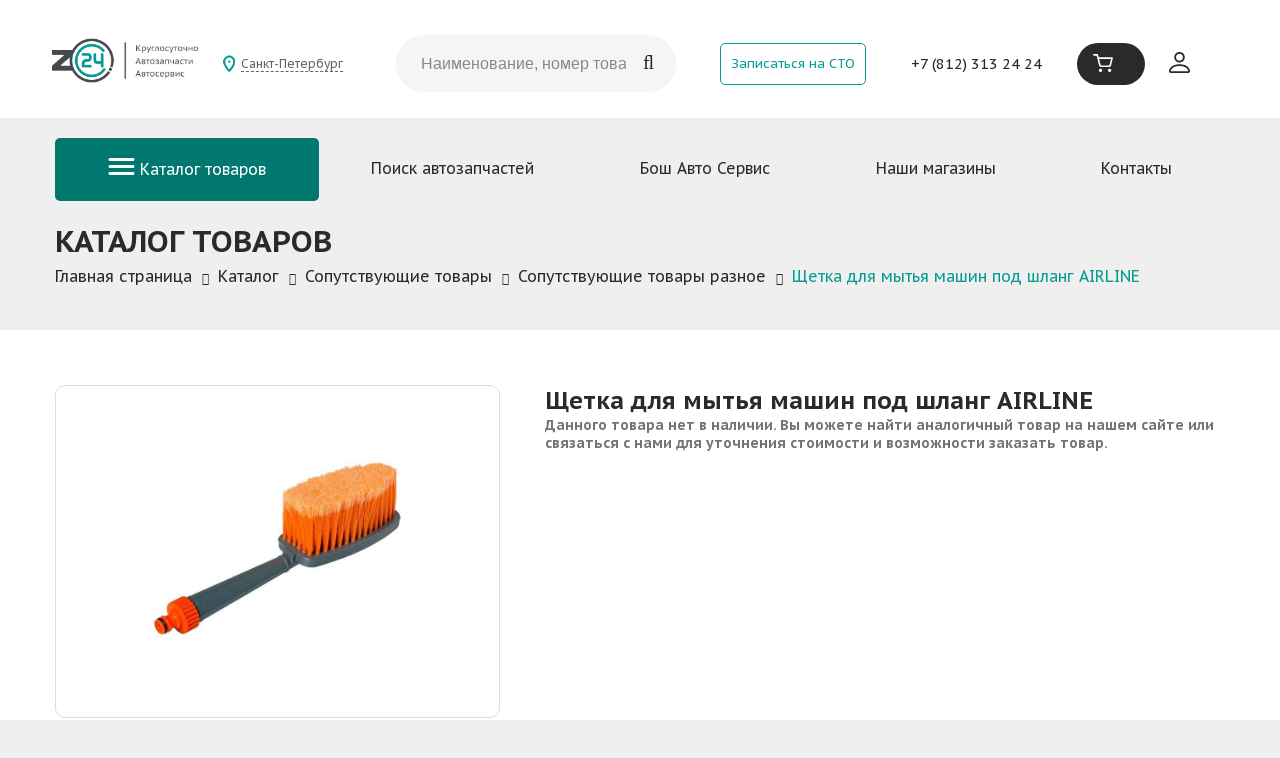

--- FILE ---
content_type: text/html; charset=UTF-8
request_url: https://z24.ru/catalog/soputstvuyushchie_tovary/soputstvuyushchie_tovary_raznoe/shchetka_dlya_mytya_mashin_pod_shlang_airline/
body_size: 39672
content:
<!DOCTYPE html>
<html xml:lang="ru" lang="ru">
<head>
	<meta name="yandex-verification" content="9272266abe769ded" />
	<meta http-equiv="X-UA-Compatible" content="IE=edge" />
	<meta name="viewport" content="width=device-width, user-scalable=no, initial-scale=1.0, maximum-scale=1.0, minimum-scale=1.0">
	<link rel="shortcut icon" type="image/x-icon" href="/favicon.svg" />
	
	<meta http-equiv="Content-Type" content="text/html; charset=UTF-8" />
<meta name="robots" content="index, follow" />
<meta name="keywords" content="Щетка для мытья машин под шланг AIRLINE" />
<meta name="description" content="Заказывайте Щетка для мытья машин под шланг AIRLINE по цене 482 руб. в интернет-магазине Z24. Только оригинальная продукция, доставка 24/7." />
<script data-skip-moving="true">(function(w, d, n) {var cl = "bx-core";var ht = d.documentElement;var htc = ht ? ht.className : undefined;if (htc === undefined || htc.indexOf(cl) !== -1){return;}var ua = n.userAgent;if (/(iPad;)|(iPhone;)/i.test(ua)){cl += " bx-ios";}else if (/Windows/i.test(ua)){cl += ' bx-win';}else if (/Macintosh/i.test(ua)){cl += " bx-mac";}else if (/Linux/i.test(ua) && !/Android/i.test(ua)){cl += " bx-linux";}else if (/Android/i.test(ua)){cl += " bx-android";}cl += (/(ipad|iphone|android|mobile|touch)/i.test(ua) ? " bx-touch" : " bx-no-touch");cl += w.devicePixelRatio && w.devicePixelRatio >= 2? " bx-retina": " bx-no-retina";if (/AppleWebKit/.test(ua)){cl += " bx-chrome";}else if (/Opera/.test(ua)){cl += " bx-opera";}else if (/Firefox/.test(ua)){cl += " bx-firefox";}ht.className = htc ? htc + " " + cl : cl;})(window, document, navigator);</script>


<link href="/bitrix/js/ui/design-tokens/dist/ui.design-tokens.css?173808061726358" type="text/css"  rel="stylesheet" />
<link href="/bitrix/js/ui/fonts/opensans/ui.font.opensans.css?16664373822555" type="text/css"  rel="stylesheet" />
<link href="/bitrix/js/main/popup/dist/main.popup.bundle.css?175292753831694" type="text/css"  rel="stylesheet" />
<link href="/bitrix/css/main/themes/blue/style.css?1614260232386" type="text/css"  rel="stylesheet" />
<link href="/bitrix/components/bitrix/breadcrumb/templates/.default/style.css?1614262303585" type="text/css"  rel="stylesheet" />
<link href="/bitrix/templates/zap/components/bitrix/catalog/zap/style.css?17479227271123" type="text/css"  rel="stylesheet" />
<link href="/bitrix/templates/zap/components/bitrix/catalog/zap/bitrix/catalog.element/zap/style.css?174957885427420" type="text/css"  rel="stylesheet" />
<link href="/bitrix/templates/zap/components/bitrix/catalog.section/zap-product/style.css?17480061683808" type="text/css"  rel="stylesheet" />
<link href="/bitrix/templates/zap/components/bitrix/catalog/zap/bitrix/catalog.element/zap/themes/blue/style.css?17404881771509" type="text/css"  rel="stylesheet" />
<link href="/bitrix/templates/zap/css/jquery.fancybox.css?17404881774770" type="text/css"  data-template-style="true"  rel="stylesheet" />
<link href="/bitrix/templates/zap/css/owl.carousel.css?17446965254114" type="text/css"  data-template-style="true"  rel="stylesheet" />
<link href="/bitrix/templates/zap/css/font-awesome.min.css?174048817731000" type="text/css"  data-template-style="true"  rel="stylesheet" />
<link href="/bitrix/templates/zap/js/jstree/themes/default/style.css?174048817732574" type="text/css"  data-template-style="true"  rel="stylesheet" />
<link href="/bitrix/templates/zap/js/qtip/jquery.qtip.min.css?17404881778274" type="text/css"  data-template-style="true"  rel="stylesheet" />
<link href="/bitrix/templates/zap/css/screen.css?1753432223215182" type="text/css"  data-template-style="true"  rel="stylesheet" />
<link href="/bitrix/templates/zap/css/responsive.css?174923956628592" type="text/css"  data-template-style="true"  rel="stylesheet" />
<link href="/bitrix/templates/zap/components/bitrix/sale.basket.basket.line/header/style.css?1712080739590" type="text/css"  data-template-style="true"  rel="stylesheet" />
<link href="/bitrix/templates/zap/components/bitrix/news.list/letter_list/style.css?1740488177190" type="text/css"  data-template-style="true"  rel="stylesheet" />
<link href="/bitrix/templates/zap/template_styles.css?175343077959834" type="text/css"  data-template-style="true"  rel="stylesheet" />




<script type="extension/settings" data-extension="currency.currency-core">{"region":"ru"}</script>



<meta property="product:category" content="Сопутствующие товары"/>
<meta property="product:category" content="Сопутствующие товары разное"/>
<link rel="canonical" href="https://z24.ru/catalog/soputstvuyushchie_tovary/soputstvuyushchie_tovary_raznoe/shchetka_dlya_mytya_mashin_pod_shlang_airline/" />
<!-- dev2fun module opengraph -->
<meta property="og:title" content="Щетка для мытья машин под шланг AIRLINE"/>
<meta property="og:description" content="Заказывайте Щетка для мытья машин под шланг AIRLINE по цене 482 руб. в интернет-магазине Z24. Только оригинальная продукция, доставка 24/7."/>
<meta property="og:url" content="https://z24.ru/catalog/soputstvuyushchie_tovary/soputstvuyushchie_tovary_raznoe/shchetka_dlya_mytya_mashin_pod_shlang_airline/"/>
<meta property="og:type" content="product"/>
<meta property="og:site_name" content="z24.ru"/>
<meta property="og:image" content="https://z24.ru/upload/iblock/831/h2xav8y1s91f7o8p0aeqyo9ko99qv0db.jpg"/>
<meta property="product:retailer_part_no" content="115009"/>
<meta property="product:price:amount" content="482.00"/>
<meta property="og:image:type" content="image/jpeg"/>
<meta property="og:image:width" content="350"/>
<meta property="og:image:height" content="300"/>
<!-- /dev2fun module opengraph -->



	
		<link rel="preconnect" href="https://fonts.googleapis.com">
<link rel="preconnect" href="https://fonts.gstatic.com" crossorigin>
<link href="https://fonts.googleapis.com/css2?family=PT+Sans+Caption:wght@400;700&display=swap" rel="stylesheet">
	<!---->
			<!-- Подключение Inputmask -->
	
	<title>Щетка для мытья машин под шланг AIRLINE по цене 482 руб. – купить в интернет-магазине Z24</title>
</head>
	<body>
	<div id="panel"></div>
<header class="header">
	<div class="container headcont">
        <div class="row-flex">
            <div class="m-md-auto p-md-0 order-1 d-md-inline-flex col-sm-7">
                <div class="logobox-sm logobox-md m-sm-10px m-auto">
                    <a href="/"><img src="/bitrix/templates/zap/images/logo.png" alt="" class="img-fluid"/></a>                </div>
            </div>
            <div class="d-none justify-items-center order-2 d-lg-inline-flex m-auto">
                <div class="choosetown m-auto">
                    <a href="#choosetownwin" class="js-choosetown">Санкт-Петербург</a>
                </div>
            </div>
            <div class="col-sm-7 col-md-12 col-lg-3 order-7 order-lg-3 m-auto">
                <div class="headsearch_new">
                   <form action="/catzap/search_oem/" method="get">
                        <input type="text" name='CODE' class="headsearch_new_inp" placeholder="Наименование, номер товара, VIN, Рег. знак">
                        <button type="submit" class="headsearch_new_sub"></button>
                    </form>
					<!--  <form action="/catalog/" method="get">
						<input type="text" name='q' class="headsearch_new_inp" placeholder="Поиск...">
					<button type="submit" class="headsearch_new_sub"></button>
					</form> -->
                </div><!-- #headsearch -->
            </div>
            <div class="col-sm-5 justify-items-center order-7 order-md-3 order-md-4 d-md-flex m-auto">
                <a href="/bosch-serv/#addbosch" class="btn-outline-primary p-10px p-xl-20px font-100 btn-top-callback">Записаться на СТО</a>
            </div>
            <div class="d-none order-md-4 order-lg-5 phone-top d-md-block d-lg-flex m-auto">
                <div class="choosetown d-lg-none mb-10px ml-10px">
                    <a href="#choosetownwin" class="js-choosetown">Санкт-Петербург</a>
                </div>
                <a href="tel:+78123132424">+7 (812) 313 24 24</a>                <!--<a href="tel:+78123132424" class="phone-top font-110 font-lg-120 font-xl-140">+7 (812) 313 24 24</a>-->
            </div>
            <div class="sm-justify-items-center md-justify-items-end order-3 order-md-5 order-lg-6 d-md-flex m-auto col-sm-3">
                <div class="basket">
                    <div id="bx_basketFKauiI" class="bx-basket bx-opener"><!--'start_frame_cache_bx_basketFKauiI'--><div class="bx-basket-block">
    <a href="/personal/cart/" class="js-cart">
        <span>
            <svg width="22" height="20" viewBox="0 0 22 20" fill="none" xmlns="http://www.w3.org/2000/svg">
                <g id="Frame" clip-path="url(#clip0_501_697)">
                    <g id="Group">
                        <path id="Vector" d="M3.86744 1.82679C2.93839 1.82679 2.02972 1.82847 1.11935 1.8251C0.986876 1.8251 0.851 1.81836 0.721918 1.79309C0.285416 1.70714 -0.0372888 1.27573 0.00347399 0.847686C0.0476336 0.3792 0.406006 0.00845466 0.866286 0.00508425C2.12653 -0.00502697 3.38848 -0.00334177 4.64873 0.00676946C5.06655 0.0101399 5.37736 0.283143 5.49116 0.724666C5.71536 1.59592 5.93785 2.46885 6.14676 3.34516C6.19941 3.56592 6.28094 3.64175 6.52551 3.64175C11.361 3.63333 16.1965 3.63501 21.032 3.63501C21.5636 3.63501 21.9372 3.94509 21.9967 4.44728C22.012 4.57536 21.995 4.71354 21.9627 4.83993C21.3292 7.36437 20.6991 9.8888 20.0537 12.4099C19.7089 13.7547 18.6609 14.5518 17.2631 14.5551C14.6152 14.5585 11.969 14.5585 9.32116 14.5551C7.92843 14.5534 6.88219 13.7446 6.5408 12.4014C5.6712 8.97542 4.81008 5.54772 3.94557 2.12002C3.92179 2.03238 3.89802 1.94475 3.86744 1.82679ZM19.894 5.48537C15.4831 5.48537 11.096 5.48537 6.69196 5.48537C7.24056 7.65928 7.78237 9.81466 8.33266 11.9667C8.46684 12.4958 8.78445 12.7267 9.35343 12.7267C11.9843 12.7284 14.6152 12.7284 17.2461 12.7267C17.8287 12.7267 18.1344 12.4756 18.2771 11.9127C18.6711 10.3506 19.0686 8.79005 19.4626 7.22787C19.607 6.65321 19.7479 6.07687 19.894 5.48537Z" fill="white"/>
                        <path id="Vector_2" d="M8.25794 20C7.23887 20.0017 6.40323 19.1725 6.41342 18.1732C6.42361 17.1739 7.24736 16.365 8.25284 16.365C9.27361 16.365 10.1025 17.1874 10.0974 18.1934C10.0923 19.1877 9.26682 19.9983 8.25794 20Z" fill="white"/>
                        <path id="Vector_3" d="M18.3366 20C17.3141 20.0017 16.4937 19.1843 16.5005 18.1715C16.509 17.1671 17.3226 16.365 18.3332 16.365C19.3539 16.365 20.1743 17.1806 20.1709 18.1934C20.1692 19.1894 19.3471 19.9983 18.3366 20Z" fill="white"/>
                    </g>
                </g>
                <defs>
                    <clipPath id="clip0_501_697">
                        <rect width="22" height="20" fill="white"/>
                    </clipPath>
                </defs>
            </svg>
        </span>

            </a>
</div>


<!--'end_frame_cache_bx_basketFKauiI'--></div>
                </div>
            </div>
            <div class="d-md-none sm-justify-items-center col-sm-2 burger-mobile order-4 m-auto">
                <div class="btn mobile-menu-btn">
                    <svg xmlns="http://www.w3.org/2000/svg" width="19" height="12" viewBox="0 0 19 12" fill="none">
                        <path d="M1.70361 1.25415H17.2968" stroke="white" stroke-width="2.0339" stroke-linecap="round"/>
                        <path d="M1.70361 6H17.2968" stroke="white" stroke-width="2.0339" stroke-linecap="round"/>
                        <path d="M1.70361 10.7458H17.2968" stroke="white" stroke-width="2.0339" stroke-linecap="round"/>
                    </svg>
                </div>
            </div>
            <div class="d-none order-md-6 order-lg-7 d-md-flex m-auto">
                <div class="header_user justify-items-end pt-15px">
                                            <a href="/auth/" class="js-user">
                            <svg xmlns="http://www.w3.org/2000/svg" width="21" height="21" viewBox="0 0 21 21" fill="none">
                                <path d="M10.5 10.5C11.8924 10.5 13.2277 9.94688 14.2123 8.96231C15.1969 7.97774 15.75 6.64239 15.75 5.25C15.75 3.85761 15.1969 2.52226 14.2123 1.53769C13.2277 0.553124 11.8924 0 10.5 0C9.10761 0 7.77226 0.553124 6.78769 1.53769C5.80312 2.52226 5.25 3.85761 5.25 5.25C5.25 6.64239 5.80312 7.97774 6.78769 8.96231C7.77226 9.94688 9.10761 10.5 10.5 10.5ZM14 5.25C14 6.17826 13.6313 7.0685 12.9749 7.72487C12.3185 8.38125 11.4283 8.75 10.5 8.75C9.57174 8.75 8.6815 8.38125 8.02513 7.72487C7.36875 7.0685 7 6.17826 7 5.25C7 4.32174 7.36875 3.4315 8.02513 2.77513C8.6815 2.11875 9.57174 1.75 10.5 1.75C11.4283 1.75 12.3185 2.11875 12.9749 2.77513C13.6313 3.4315 14 4.32174 14 5.25ZM21 19.25C21 21 19.25 21 19.25 21H1.75C1.75 21 0 21 0 19.25C0 17.5 1.75 12.25 10.5 12.25C19.25 12.25 21 17.5 21 19.25ZM19.25 19.243C19.2482 18.8125 18.9805 17.5175 17.794 16.331C16.653 15.19 14.5057 14 10.5 14C6.49425 14 4.347 15.19 3.206 16.331C2.0195 17.5175 1.7535 18.8125 1.75 19.243H19.25Z" fill="#2B2A29"/>
                            </svg>
                        </a>
                                    </div>
            </div>
        </div>
	</div>
</header><!-- #Header -->

<section class="">
    <div class="container">
        <nav class="">
            <div class="d-none d-md-block">
                <ul class="nav-top">
    <li class="nav-top-item show_cat">
    <a  href="/catalog/">
        <svg xmlns="http://www.w3.org/2000/svg" width="27" height="17" viewBox="0 0 27 17" fill="none">
            <path d="M2 1.5H25" stroke="white" stroke-width="3" stroke-linecap="round"/>
            <path d="M2 8.5H25" stroke="white" stroke-width="3" stroke-linecap="round"/>
            <path d="M2 15.5H25" stroke="white" stroke-width="3" stroke-linecap="round"/>
        </svg> Каталог товаров
    </a>

    <div class="child_menu">
        <div class="child_menu_main">
            <ul>
                                    <li data-id="subcat511" class="active"><a href="/catalog/masla_smazki/">Масла</a></li>
                                                <li data-id="subcat847"><a href="/catalog/masla_smazki/masla_transmissionnye/">Масла трансмиссионные</a></li>
                                                    <li data-id="subcat848"><a href="/catalog/masla_smazki/2t_4t/">Масла для мототехники</a></li>
                                                    <li data-id="subcat850"><a href="/catalog/masla_smazki/industrialnye_masla/">Индустриальные масла</a></li>
                                                    <li data-id="subcat849"><a href="/catalog/masla_smazki/kompressornoe_maslo/">Компрессорное масло</a></li>
                                                    <li data-id="subcat825"><a href="/catalog/masla_smazki/masla_dvs/">Масла ДВС</a></li>
                        </ul><ul>                    <li data-id="subcat512" class="active"><a href="/catalog/akkumulyatornye_batarei/">Аккумуляторные батареи</a></li>
                                        <li data-id="subcat596" class="active"><a href="/catalog/avtozapchasti/">Автозапчасти</a></li>
                                        <li data-id="subcat515" class="active"><a href="/catalog/avtolampy/">Автолампы</a></li>
                                        <li data-id="subcat517" class="active"><a href="/catalog/provoda_v_v/">Провода высоковольтные</a></li>
                                        <li data-id="subcat812" class="active"><a href="/catalog/tovary_khozyaystvennye_i_pervoy_neobkhodimosti/">Бытовая химия</a></li>
                                        <li data-id="subcat519" class="active"><a href="/catalog/shchetki_stekloochistitelya/">Щетки стеклоочистителя</a></li>
                    </ul><ul>                    <li data-id="subcat521" class="active"><a href="/catalog/krepezh_mnogotselevoy/">Крепеж</a></li>
                                        <li data-id="subcat522" class="active"><a href="/catalog/avtoshiny_diski_kamery_kolpaki/">Колпаки колесные, камеры, диски</a></li>
                                        <li data-id="subcat529" class="active"><a href="/catalog/zerkala/">Зеркала</a></li>
                                        <li data-id="subcat534" class="active"><a href="/catalog/instrument/">Инструмент</a></li>
                                        <li data-id="subcat552" class="active"><a href="/catalog/optika/">Оптика</a></li>
                                        <li data-id="subcat554" class="active"><a href="/catalog/fary_protivotum_i_dopolnitelnye/">Фары противотум. и дополнительные</a></li>
                    </ul><ul>                    <li data-id="subcat556" class="active"><a href="/catalog/soputstvuyushchie_tovary/">Сопутствующие товары</a></li>
                                        <li data-id="subcat580" class="active"><a href="/catalog/aksessuary/">Аксессуары</a></li>
                                        <li data-id="subcat583" class="active"><a href="/catalog/avtokhimiya/">Автохимия</a></li>
                                </ul>
        </div><!-- #childmenu_main -->



    </div><!-- #END childmenu -->

</li><!-- #item-cat -->    <li class="nav-top-item"><a  href="/catzap/">Поиск автозапчастей</a></li>
    <li class="nav-top-item"><a  href="/bosch-serv/">Бош Авто Сервис</a></li>
    <li class="nav-top-item"><a  href="/shops/">Наши магазины</a></li>
    <li class="nav-top-item"><a  href="/kontakty/">Контакты</a></li>
</ul>
			<div class="navmenu_close">&times;</div>
            </div>
            <div class="d-none mobile-menu-head mb-30px">
                <ul class="head_menu">
    <li class="nav-top-item show_cat">
        <a  href="/catalog/">Каталог товаров</a>
        <div class="child_menu">
            <div class="child_menu_main">
                <ul>
                                            <li><a href="/catalog/masla_smazki/" class="sm-font-weight-400">Масла</a></li>
                                                <li><a href="/catalog/akkumulyatornye_batarei/" class="sm-font-weight-400">Аккумуляторные батареи</a></li>
                                                <li><a href="/catalog/avtozapchasti/" class="sm-font-weight-400">Автозапчасти</a></li>
                                                <li><a href="/catalog/avtolampy/" class="sm-font-weight-400">Автолампы</a></li>
                                                <li><a href="/catalog/provoda_v_v/" class="sm-font-weight-400">Провода высоковольтные</a></li>
                                                <li><a href="/catalog/tovary_khozyaystvennye_i_pervoy_neobkhodimosti/" class="sm-font-weight-400">Бытовая химия</a></li>
                                                <li><a href="/catalog/shchetki_stekloochistitelya/" class="sm-font-weight-400">Щетки стеклоочистителя</a></li>
                                                <li><a href="/catalog/krepezh_mnogotselevoy/" class="sm-font-weight-400">Крепеж</a></li>
                                                <li><a href="/catalog/avtoshiny_diski_kamery_kolpaki/" class="sm-font-weight-400">Колпаки колесные, камеры, диски</a></li>
                                        </ul>
            </div>
        </div>
    </li>
	<li><a href="/about/">О компании</a></li>
	<li><a href="/catalog/spec/">Спецпредложения</a></li>
	<li><a href="/news/">Новости</a></li>
	<li><a href="/about/delivery/">Доставка</a></li>
	<li><a href="/about/pay/">Оплата</a></li>
	<li><a href="/catzap">Поиск автозапчастей</a></li>
	<li><a href="/bosch-serv/">Бош Авто Сервис</a></li>
	<li><a href="/shops/">Наши магазины</a></li>
	<li><a href="/kontakty/">Контакты</a></li>
</ul>
<div class="row-flex">
                <div class="col-6">
            <a href="/auth/" class="js-user text-center mt-35px text-decoration-none">
                <svg xmlns="http://www.w3.org/2000/svg" width="20" height="20" viewBox="0 0 20 20" fill="none">
                    <path d="M9.75 9.75C11.0429 9.75 12.2829 9.23639 13.1971 8.32215C14.1114 7.40791 14.625 6.16793 14.625 4.875C14.625 3.58207 14.1114 2.34209 13.1971 1.42785C12.2829 0.513615 11.0429 0 9.75 0C8.45707 0 7.21709 0.513615 6.30285 1.42785C5.38861 2.34209 4.875 3.58207 4.875 4.875C4.875 6.16793 5.38861 7.40791 6.30285 8.32215C7.21709 9.23639 8.45707 9.75 9.75 9.75ZM13 4.875C13 5.73695 12.6576 6.5636 12.0481 7.1731C11.4386 7.78259 10.612 8.125 9.75 8.125C8.88805 8.125 8.0614 7.78259 7.4519 7.1731C6.84241 6.5636 6.5 5.73695 6.5 4.875C6.5 4.01305 6.84241 3.1864 7.4519 2.5769C8.0614 1.96741 8.88805 1.625 9.75 1.625C10.612 1.625 11.4386 1.96741 12.0481 2.5769C12.6576 3.1864 13 4.01305 13 4.875ZM19.5 17.875C19.5 19.5 17.875 19.5 17.875 19.5H1.625C1.625 19.5 0 19.5 0 17.875C0 16.25 1.625 11.375 9.75 11.375C17.875 11.375 19.5 16.25 19.5 17.875ZM17.875 17.8685C17.8734 17.4688 17.6248 16.2662 16.523 15.1645C15.4635 14.105 13.4696 13 9.75 13C6.03038 13 4.0365 14.105 2.977 15.1645C1.87525 16.2662 1.62825 17.4688 1.625 17.8685H17.875Z" fill="#069C92"/>
                </svg>
                <span>Личный кабинет</span>
            </a>
        </div>
        
    <div class="col-6">
        <a href="#choosetownwin" class="js-choosetown2 text-center mt-35px text-decoration-none">
            <svg xmlns="http://www.w3.org/2000/svg" width="18" height="24" viewBox="0 0 18 24" fill="none">
                <g clip-path="url(#clip0_1_9027)">
                    <path d="M9.70384 -0.000291221C10.14 0.0765811 10.5796 0.135849 11.0111 0.233847C12.9787 0.683344 14.6128 1.69501 15.906 3.23539C16.9972 4.53517 17.6528 6.03741 17.9088 7.72156C18.1864 9.54889 17.8043 11.27 17.1304 12.9489C16.3767 14.8261 15.3378 16.5449 14.1779 18.1938C12.8008 20.152 11.2688 21.9817 9.60229 23.6993C9.21547 24.0977 8.78521 24.0995 8.40014 23.6993C5.91718 21.1196 3.68956 18.344 1.9462 15.2046C1.14614 13.7634 0.483428 12.2611 0.168215 10.6292C-0.254416 8.43923 0.125365 6.38128 1.23947 4.46006C2.23031 2.75127 3.6561 1.5172 5.45992 0.725008C6.29872 0.35649 7.18214 0.136436 8.09549 0.0431328C8.16358 0.0360911 8.2305 0.0137923 8.29801 -0.00146484C8.76642 -0.000291221 9.23484 -0.000291221 9.70384 -0.000291221ZM8.9795 22.1917C9.06402 22.0885 9.10277 22.0409 9.14151 21.994C10.2186 20.6983 11.338 19.4349 12.3629 18.0993C13.8133 16.2086 15.076 14.1959 15.9013 11.9401C16.3785 10.6351 16.628 9.30243 16.409 7.90641C16.146 6.23282 15.4223 4.79631 14.2031 3.62327C12.8607 2.33111 11.2523 1.62811 9.38335 1.52659C8.20115 1.46204 7.06885 1.66391 5.99231 2.14509C4.22372 2.93553 2.93411 4.22064 2.14754 5.99047C1.58873 7.24859 1.38622 8.56833 1.58286 9.93853C1.78478 11.3434 2.31072 12.639 2.95289 13.8901C3.88561 15.7075 5.02555 17.3916 6.30753 18.9784C7.16981 20.0458 8.06145 21.0897 8.9795 22.1917Z" fill="#069C92"/>
                    <path d="M8.98598 13.4933C6.4995 13.4886 4.49376 11.4653 4.50198 8.96956C4.5102 6.49615 6.5312 4.49395 9.01533 4.49805C11.5018 4.50275 13.5076 6.52607 13.4993 9.02178C13.4917 11.4958 11.4707 13.498 8.98598 13.4933ZM6.00232 8.98247C5.98823 10.612 7.34359 11.9793 8.98716 11.9934C10.6172 12.0075 11.9849 10.6525 11.999 9.00946C12.0131 7.37988 10.6577 6.01261 9.01416 5.99853C7.38409 5.98445 6.01641 7.33939 6.00232 8.98247Z" fill="#069C92"/>
                </g>
                <defs>
                    <clipPath id="clip0_1_9027">
                        <rect width="18" height="24" fill="white"/>
                    </clipPath>
                </defs>
            </svg>
            <span>Санкт-Петербург</span>
        </a>
    </div>
</div>            </div>
        </nav><!-- #navmenu -->
    </div>
</section>
<div class="container catalog_items">
	<h1 class="page-title">Щетка для мытья машин под шланг AIRLINE</h1>
	 <link href="/bitrix/css/main/font-awesome.css?161425929328777" type="text/css" rel="stylesheet" />
<div class="bx-breadcrumb" itemscope itemtype="http://schema.org/BreadcrumbList">
			<div class="bx-breadcrumb-item" id="bx_breadcrumb_0" itemprop="itemListElement" itemscope itemtype="http://schema.org/ListItem">
				
				<a href="/" title="Главная страница" itemprop="item">
					<span itemprop="name">Главная страница</span>
				</a>
				<meta itemprop="position" content="1" />
			</div>
			<div class="bx-breadcrumb-item" id="bx_breadcrumb_1" itemprop="itemListElement" itemscope itemtype="http://schema.org/ListItem">
				<i class="fa fa-angle-right"></i>
				<a href="/catalog/" title="Каталог" itemprop="item">
					<span itemprop="name">Каталог</span>
				</a>
				<meta itemprop="position" content="2" />
			</div>
			<div class="bx-breadcrumb-item" id="bx_breadcrumb_2" itemprop="itemListElement" itemscope itemtype="http://schema.org/ListItem">
				<i class="fa fa-angle-right"></i>
				<a href="/catalog/soputstvuyushchie_tovary/" title="Сопутствующие товары" itemprop="item">
					<span itemprop="name">Сопутствующие товары</span>
				</a>
				<meta itemprop="position" content="3" />
			</div>
			<div class="bx-breadcrumb-item" id="bx_breadcrumb_3" itemprop="itemListElement" itemscope itemtype="http://schema.org/ListItem">
				<i class="fa fa-angle-right"></i>
				<a href="/catalog/soputstvuyushchie_tovary/soputstvuyushchie_tovary_raznoe/" title="Сопутствующие товары разное" itemprop="item">
					<span itemprop="name">Сопутствующие товары разное</span>
				</a>
				<meta itemprop="position" content="4" />
			</div>
			<div class="bx-breadcrumb-item">
				<i class="fa fa-angle-right"></i>
				<span>Щетка для мытья машин под шланг AIRLINE</span>
			</div><div style="clear:both"></div></div></div>
<div class="white-container">
	<div class="container">
		<div class="catalog-block">
			 <!--<div class="catalog_title">
		<span class="catalog_title_name" style="width: 50%;">Сопутствующие товары разное</span>
		<div class="search search_small">
			<form action="/catalog/" method="get">
				<input type="text" name="q" class="search_inp" placeholder="Поиск...">
				<input type="submit" class="search_but">
			</form>
		</div>
     </div>-->
	 <!-- #catalog_title -->


<!-- Schema.org -->
<script type="application/ld+json">
	{"@context":"https:\/\/schema.org","@type":"Product","name":"\u0429\u0435\u0442\u043a\u0430 \u0434\u043b\u044f \u043c\u044b\u0442\u044c\u044f \u043c\u0430\u0448\u0438\u043d \u043f\u043e\u0434 \u0448\u043b\u0430\u043d\u0433 AIRLINE","description":"\u0417\u0430\u043a\u0430\u0437\u044b\u0432\u0430\u0439\u0442\u0435 \u0429\u0435\u0442\u043a\u0430 \u0434\u043b\u044f \u043c\u044b\u0442\u044c\u044f \u043c\u0430\u0448\u0438\u043d \u043f\u043e\u0434 \u0448\u043b\u0430\u043d\u0433 AIRLINE \u043f\u043e \u0446\u0435\u043d\u0435 482 \u0440\u0443\u0431. \u0432 \u0438\u043d\u0442\u0435\u0440\u043d\u0435\u0442-\u043c\u0430\u0433\u0430\u0437\u0438\u043d\u0435 Z24. \u0422\u043e\u043b\u044c\u043a\u043e \u043e\u0440\u0438\u0433\u0438\u043d\u0430\u043b\u044c\u043d\u0430\u044f \u043f\u0440\u043e\u0434\u0443\u043a\u0446\u0438\u044f, \u0434\u043e\u0441\u0442\u0430\u0432\u043a\u0430 24\/7.","image":"\/upload\/iblock\/831\/h2xav8y1s91f7o8p0aeqyo9ko99qv0db.jpg","offers":{"@type":"Offer","price":"482.00","priceCurrency":"RUB","availability":"https:\/\/schema.org\/InStock"}}</script>

<div class="itemgrid">
	<h1 class="mobile">Щетка для мытья машин под шланг AIRLINE</h1>
	<div class="gallery">
		<div class="gallery_inner">
			<a href="/upload/iblock/831/h2xav8y1s91f7o8p0aeqyo9ko99qv0db.jpg">
                                <img src="/upload/iblock/831/h2xav8y1s91f7o8p0aeqyo9ko99qv0db.jpg" alt="">
                            </a>
					</div>
	</div><!-- #gallery -->

	<div class="product_desc">
		<h1>Щетка для мытья машин под шланг AIRLINE</h1>
		<!--<div class="product_desc_srok">Срок: Завтра после 18:32</div>-->
					<div class="block_text_item">
				<b> </b><b>Данного товара нет в наличии. Вы можете найти аналогичный товар на нашем сайте или связаться с нами для уточнения стоимости и возможности заказать товар.</b><b> </b>			</div>
					</div><!-- #gallery -->
	<div class="clearfix"></div>
		<div class="product_description">
		<div class="table_title">Описание товара</div>
		<p>
			Щетка для мытья с насадкой для шланга, с мягкой распушенной щетиной 33см		</p>
		<div class="features">
		<ul>
									<li>
							<div class="prop_name">Код товара:</div>
							<div class="underline-fill"></div>
							<div class="prop_value">115009</div>
						</li>
											<li>
							<div class="prop_name">Производитель:</div>
							<div class="underline-fill"></div>
							<div class="prop_value">AIRLINE</div>
						</li>
											<li>
							<div class="prop_name">Артикул:</div>
							<div class="underline-fill"></div>
							<div class="prop_value">AB-J-02</div>
						</li>
							</ul>
		<div class="clearfix"></div>


	</div>
	</div>
<div class="rightcol zap-product">
	<h2>Рекомендуем</h2>
			<div class="products_row">	<div class="product">

					<a href="/catalog/soputstvuyushchie_tovary/soputstvuyushchie_tovary_raznoe/emkost_mernaya_s_kryshkoy_1l_arnezi/"><span class="product_img"><img src="/upload/iblock/057/mpt9lk0o0drbwcwofqwefgmmteu1rvyx.jpeg" alt=""></span>
					<span class="product_name">Емкость мерная с крышкой 1л ARNEZI</span></a>
					<div class="product_price">
						<span class="rur">536 <i class="fa fa-rub"></i></span>
						<a href="" id="75060" class="tocart"><svg xmlns="http://www.w3.org/2000/svg" width="31" height="28" viewBox="0 0 31 28" fill="none">
  <g clip-path="url(#clip0_1_1395)">
    <path d="M5.44958 2.55746C4.14046 2.55746 2.86006 2.55982 1.57727 2.5551C1.3906 2.5551 1.19914 2.54566 1.01725 2.51027C0.402178 2.38995 -0.0525433 1.78597 0.00489517 1.18671C0.0671201 0.530831 0.5721 0.0117877 1.22068 0.00706913C2.99648 -0.00708659 4.77468 -0.0047273 6.55048 0.00942841C7.13923 0.014147 7.5772 0.396351 7.73754 1.01448C8.05346 2.23423 8.36697 3.45634 8.66134 4.68317C8.73554 4.99224 8.85041 5.09841 9.19504 5.09841C16.0087 5.08661 22.8223 5.08897 29.6359 5.08897C30.385 5.08897 30.9116 5.52308 30.9953 6.22615C31.0169 6.40545 30.9929 6.59891 30.9475 6.77586C30.0548 10.3101 29.1669 13.8443 28.2574 17.3738C27.7716 19.2565 26.2949 20.3724 24.3253 20.3771C20.5942 20.3819 16.8655 20.3819 13.1344 20.3771C11.1719 20.3748 9.69763 19.2423 9.21658 17.362C7.99123 12.5655 6.77784 7.76676 5.55967 2.96797C5.52616 2.84529 5.49266 2.72261 5.44958 2.55746ZM28.0325 7.67947C21.8171 7.67947 15.6353 7.67947 9.42958 7.67947C10.2026 10.7229 10.9661 13.7405 11.7415 16.7533C11.9305 17.4941 12.3781 17.8173 13.1798 17.8173C16.887 17.8197 20.5942 17.8197 24.3013 17.8173C25.1222 17.8173 25.553 17.4658 25.7541 16.6778C26.3093 14.4907 26.8693 12.306 27.4246 10.119C27.628 9.31445 27.8266 8.50758 28.0325 7.67947Z" fill="white"></path>
    <path d="M11.6344 28.0001C10.1984 28.0025 9.02093 26.8417 9.03529 25.4426C9.04965 24.0436 10.2104 22.9111 11.6272 22.9111C13.0655 22.9111 14.2335 24.0625 14.2263 25.471C14.2191 26.8629 13.056 27.9978 11.6344 28.0001Z" fill="white"></path>
    <path d="M25.8372 28.0001C24.3964 28.0025 23.2405 26.8582 23.2501 25.4403C23.262 24.0342 24.4084 22.9111 25.8324 22.9111C27.2707 22.9111 28.4267 24.053 28.4219 25.471C28.4195 26.8653 27.2612 27.9978 25.8372 28.0001Z" fill="white"></path>
  </g>
  <defs>
    <clipPath id="clip0_1_1395">
      <rect width="31" height="28" fill="white"></rect>
    </clipPath>
  </defs>
</svg></a>
					</div>
	</div>
		<div class="product">

					<a href="/catalog/soputstvuyushchie_tovary/soputstvuyushchie_tovary_raznoe/nabor_dlya_zameny_ventilya_kolesa_11pr_beril_dlinnyy_nippel_metallicheskiy_kolpachok/"><span class="product_img"><img src="/bitrix/templates/zap/components/bitrix/catalog.section/zap-product/images/no_photo.png" alt=""></span>
					<span class="product_name">Набор для замены вентиля колеса 11пр. BERIL длинный ниппель, металлический колпачок</span></a>
					<div class="product_price">
						<span class="rur">225 <i class="fa fa-rub"></i></span>
						<a href="" id="76347" class="tocart"><svg xmlns="http://www.w3.org/2000/svg" width="31" height="28" viewBox="0 0 31 28" fill="none">
  <g clip-path="url(#clip0_1_1395)">
    <path d="M5.44958 2.55746C4.14046 2.55746 2.86006 2.55982 1.57727 2.5551C1.3906 2.5551 1.19914 2.54566 1.01725 2.51027C0.402178 2.38995 -0.0525433 1.78597 0.00489517 1.18671C0.0671201 0.530831 0.5721 0.0117877 1.22068 0.00706913C2.99648 -0.00708659 4.77468 -0.0047273 6.55048 0.00942841C7.13923 0.014147 7.5772 0.396351 7.73754 1.01448C8.05346 2.23423 8.36697 3.45634 8.66134 4.68317C8.73554 4.99224 8.85041 5.09841 9.19504 5.09841C16.0087 5.08661 22.8223 5.08897 29.6359 5.08897C30.385 5.08897 30.9116 5.52308 30.9953 6.22615C31.0169 6.40545 30.9929 6.59891 30.9475 6.77586C30.0548 10.3101 29.1669 13.8443 28.2574 17.3738C27.7716 19.2565 26.2949 20.3724 24.3253 20.3771C20.5942 20.3819 16.8655 20.3819 13.1344 20.3771C11.1719 20.3748 9.69763 19.2423 9.21658 17.362C7.99123 12.5655 6.77784 7.76676 5.55967 2.96797C5.52616 2.84529 5.49266 2.72261 5.44958 2.55746ZM28.0325 7.67947C21.8171 7.67947 15.6353 7.67947 9.42958 7.67947C10.2026 10.7229 10.9661 13.7405 11.7415 16.7533C11.9305 17.4941 12.3781 17.8173 13.1798 17.8173C16.887 17.8197 20.5942 17.8197 24.3013 17.8173C25.1222 17.8173 25.553 17.4658 25.7541 16.6778C26.3093 14.4907 26.8693 12.306 27.4246 10.119C27.628 9.31445 27.8266 8.50758 28.0325 7.67947Z" fill="white"></path>
    <path d="M11.6344 28.0001C10.1984 28.0025 9.02093 26.8417 9.03529 25.4426C9.04965 24.0436 10.2104 22.9111 11.6272 22.9111C13.0655 22.9111 14.2335 24.0625 14.2263 25.471C14.2191 26.8629 13.056 27.9978 11.6344 28.0001Z" fill="white"></path>
    <path d="M25.8372 28.0001C24.3964 28.0025 23.2405 26.8582 23.2501 25.4403C23.262 24.0342 24.4084 22.9111 25.8324 22.9111C27.2707 22.9111 28.4267 24.053 28.4219 25.471C28.4195 26.8653 27.2612 27.9978 25.8372 28.0001Z" fill="white"></path>
  </g>
  <defs>
    <clipPath id="clip0_1_1395">
      <rect width="31" height="28" fill="white"></rect>
    </clipPath>
  </defs>
</svg></a>
					</div>
	</div>
		<div class="product">

					<a href="/catalog/soputstvuyushchie_tovary/soputstvuyushchie_tovary_raznoe/lopata_dlya_ochistki_snega_teleskopicheskaya_71_88_sm_arnezi/"><span class="product_img"><img src="/upload/iblock/696/n1ck1q34uf8trl69ftiqyz0lcm3jzvim.jpg" alt=""></span>
					<span class="product_name">Лопата для очистки снега, телескопическая 71-88 см. ARNEZI</span></a>
					<div class="product_price">
						<span class="rur">896 <i class="fa fa-rub"></i></span>
						<a href="" id="64239" class="tocart"><svg xmlns="http://www.w3.org/2000/svg" width="31" height="28" viewBox="0 0 31 28" fill="none">
  <g clip-path="url(#clip0_1_1395)">
    <path d="M5.44958 2.55746C4.14046 2.55746 2.86006 2.55982 1.57727 2.5551C1.3906 2.5551 1.19914 2.54566 1.01725 2.51027C0.402178 2.38995 -0.0525433 1.78597 0.00489517 1.18671C0.0671201 0.530831 0.5721 0.0117877 1.22068 0.00706913C2.99648 -0.00708659 4.77468 -0.0047273 6.55048 0.00942841C7.13923 0.014147 7.5772 0.396351 7.73754 1.01448C8.05346 2.23423 8.36697 3.45634 8.66134 4.68317C8.73554 4.99224 8.85041 5.09841 9.19504 5.09841C16.0087 5.08661 22.8223 5.08897 29.6359 5.08897C30.385 5.08897 30.9116 5.52308 30.9953 6.22615C31.0169 6.40545 30.9929 6.59891 30.9475 6.77586C30.0548 10.3101 29.1669 13.8443 28.2574 17.3738C27.7716 19.2565 26.2949 20.3724 24.3253 20.3771C20.5942 20.3819 16.8655 20.3819 13.1344 20.3771C11.1719 20.3748 9.69763 19.2423 9.21658 17.362C7.99123 12.5655 6.77784 7.76676 5.55967 2.96797C5.52616 2.84529 5.49266 2.72261 5.44958 2.55746ZM28.0325 7.67947C21.8171 7.67947 15.6353 7.67947 9.42958 7.67947C10.2026 10.7229 10.9661 13.7405 11.7415 16.7533C11.9305 17.4941 12.3781 17.8173 13.1798 17.8173C16.887 17.8197 20.5942 17.8197 24.3013 17.8173C25.1222 17.8173 25.553 17.4658 25.7541 16.6778C26.3093 14.4907 26.8693 12.306 27.4246 10.119C27.628 9.31445 27.8266 8.50758 28.0325 7.67947Z" fill="white"></path>
    <path d="M11.6344 28.0001C10.1984 28.0025 9.02093 26.8417 9.03529 25.4426C9.04965 24.0436 10.2104 22.9111 11.6272 22.9111C13.0655 22.9111 14.2335 24.0625 14.2263 25.471C14.2191 26.8629 13.056 27.9978 11.6344 28.0001Z" fill="white"></path>
    <path d="M25.8372 28.0001C24.3964 28.0025 23.2405 26.8582 23.2501 25.4403C23.262 24.0342 24.4084 22.9111 25.8324 22.9111C27.2707 22.9111 28.4267 24.053 28.4219 25.471C28.4195 26.8653 27.2612 27.9978 25.8372 28.0001Z" fill="white"></path>
  </g>
  <defs>
    <clipPath id="clip0_1_1395">
      <rect width="31" height="28" fill="white"></rect>
    </clipPath>
  </defs>
</svg></a>
					</div>
	</div>
		<div class="product">

					<a href="/catalog/soputstvuyushchie_tovary/soputstvuyushchie_tovary_raznoe/shchetka_smetka_so_skrebkom_teleskop_87_118sm_s_myagkoy_ruchkoy_arnezi/"><span class="product_img"><img src="/upload/iblock/564/cj73btodhpubicd8jkvmp47pfesf0e97.jpeg" alt=""></span>
					<span class="product_name">Щетка-сметка со скребком телескоп 87-118см с мягкой ручкой ARNEZI</span></a>
					<div class="product_price">
						<span class="rur">626 <i class="fa fa-rub"></i></span>
						<a href="" id="75690" class="tocart"><svg xmlns="http://www.w3.org/2000/svg" width="31" height="28" viewBox="0 0 31 28" fill="none">
  <g clip-path="url(#clip0_1_1395)">
    <path d="M5.44958 2.55746C4.14046 2.55746 2.86006 2.55982 1.57727 2.5551C1.3906 2.5551 1.19914 2.54566 1.01725 2.51027C0.402178 2.38995 -0.0525433 1.78597 0.00489517 1.18671C0.0671201 0.530831 0.5721 0.0117877 1.22068 0.00706913C2.99648 -0.00708659 4.77468 -0.0047273 6.55048 0.00942841C7.13923 0.014147 7.5772 0.396351 7.73754 1.01448C8.05346 2.23423 8.36697 3.45634 8.66134 4.68317C8.73554 4.99224 8.85041 5.09841 9.19504 5.09841C16.0087 5.08661 22.8223 5.08897 29.6359 5.08897C30.385 5.08897 30.9116 5.52308 30.9953 6.22615C31.0169 6.40545 30.9929 6.59891 30.9475 6.77586C30.0548 10.3101 29.1669 13.8443 28.2574 17.3738C27.7716 19.2565 26.2949 20.3724 24.3253 20.3771C20.5942 20.3819 16.8655 20.3819 13.1344 20.3771C11.1719 20.3748 9.69763 19.2423 9.21658 17.362C7.99123 12.5655 6.77784 7.76676 5.55967 2.96797C5.52616 2.84529 5.49266 2.72261 5.44958 2.55746ZM28.0325 7.67947C21.8171 7.67947 15.6353 7.67947 9.42958 7.67947C10.2026 10.7229 10.9661 13.7405 11.7415 16.7533C11.9305 17.4941 12.3781 17.8173 13.1798 17.8173C16.887 17.8197 20.5942 17.8197 24.3013 17.8173C25.1222 17.8173 25.553 17.4658 25.7541 16.6778C26.3093 14.4907 26.8693 12.306 27.4246 10.119C27.628 9.31445 27.8266 8.50758 28.0325 7.67947Z" fill="white"></path>
    <path d="M11.6344 28.0001C10.1984 28.0025 9.02093 26.8417 9.03529 25.4426C9.04965 24.0436 10.2104 22.9111 11.6272 22.9111C13.0655 22.9111 14.2335 24.0625 14.2263 25.471C14.2191 26.8629 13.056 27.9978 11.6344 28.0001Z" fill="white"></path>
    <path d="M25.8372 28.0001C24.3964 28.0025 23.2405 26.8582 23.2501 25.4403C23.262 24.0342 24.4084 22.9111 25.8324 22.9111C27.2707 22.9111 28.4267 24.053 28.4219 25.471C28.4195 26.8653 27.2612 27.9978 25.8372 28.0001Z" fill="white"></path>
  </g>
  <defs>
    <clipPath id="clip0_1_1395">
      <rect width="31" height="28" fill="white"></rect>
    </clipPath>
  </defs>
</svg></a>
					</div>
	</div>
		<div class="product">

					<a href="/catalog/soputstvuyushchie_tovary/soputstvuyushchie_tovary_raznoe/kanistra_20l_alyuminievaya_bolk/"><span class="product_img"><img src="/bitrix/templates/zap/components/bitrix/catalog.section/zap-product/images/no_photo.png" alt=""></span>
					<span class="product_name">Канистра 20л алюминиевая BOLK</span></a>
					<div class="product_price">
						<span class="rur">3596 <i class="fa fa-rub"></i></span>
						<a href="" id="75553" class="tocart"><svg xmlns="http://www.w3.org/2000/svg" width="31" height="28" viewBox="0 0 31 28" fill="none">
  <g clip-path="url(#clip0_1_1395)">
    <path d="M5.44958 2.55746C4.14046 2.55746 2.86006 2.55982 1.57727 2.5551C1.3906 2.5551 1.19914 2.54566 1.01725 2.51027C0.402178 2.38995 -0.0525433 1.78597 0.00489517 1.18671C0.0671201 0.530831 0.5721 0.0117877 1.22068 0.00706913C2.99648 -0.00708659 4.77468 -0.0047273 6.55048 0.00942841C7.13923 0.014147 7.5772 0.396351 7.73754 1.01448C8.05346 2.23423 8.36697 3.45634 8.66134 4.68317C8.73554 4.99224 8.85041 5.09841 9.19504 5.09841C16.0087 5.08661 22.8223 5.08897 29.6359 5.08897C30.385 5.08897 30.9116 5.52308 30.9953 6.22615C31.0169 6.40545 30.9929 6.59891 30.9475 6.77586C30.0548 10.3101 29.1669 13.8443 28.2574 17.3738C27.7716 19.2565 26.2949 20.3724 24.3253 20.3771C20.5942 20.3819 16.8655 20.3819 13.1344 20.3771C11.1719 20.3748 9.69763 19.2423 9.21658 17.362C7.99123 12.5655 6.77784 7.76676 5.55967 2.96797C5.52616 2.84529 5.49266 2.72261 5.44958 2.55746ZM28.0325 7.67947C21.8171 7.67947 15.6353 7.67947 9.42958 7.67947C10.2026 10.7229 10.9661 13.7405 11.7415 16.7533C11.9305 17.4941 12.3781 17.8173 13.1798 17.8173C16.887 17.8197 20.5942 17.8197 24.3013 17.8173C25.1222 17.8173 25.553 17.4658 25.7541 16.6778C26.3093 14.4907 26.8693 12.306 27.4246 10.119C27.628 9.31445 27.8266 8.50758 28.0325 7.67947Z" fill="white"></path>
    <path d="M11.6344 28.0001C10.1984 28.0025 9.02093 26.8417 9.03529 25.4426C9.04965 24.0436 10.2104 22.9111 11.6272 22.9111C13.0655 22.9111 14.2335 24.0625 14.2263 25.471C14.2191 26.8629 13.056 27.9978 11.6344 28.0001Z" fill="white"></path>
    <path d="M25.8372 28.0001C24.3964 28.0025 23.2405 26.8582 23.2501 25.4403C23.262 24.0342 24.4084 22.9111 25.8324 22.9111C27.2707 22.9111 28.4267 24.053 28.4219 25.471C28.4195 26.8653 27.2612 27.9978 25.8372 28.0001Z" fill="white"></path>
  </g>
  <defs>
    <clipPath id="clip0_1_1395">
      <rect width="31" height="28" fill="white"></rect>
    </clipPath>
  </defs>
</svg></a>
					</div>
	</div>
	
</div>



	</div>


</div><!-- #itemgrid -->


<div class="row about_text">
	<div class="grid6">
		
	</div>
	<div class="grid6">
			</div>
</div><!-- #about_text -->


								</div>
	</div>
</div>
<div class="cookie-notice hidden">
    <div class="cookie-notice__text">Продолжая использовать сайт, вы соглашаетесь на обработку файлов cookie и c 
        <a href="/upload/z24_politika_personalnykh_dannykh.pdf">Политикой обработки персональных данных</a>
    </div>
    <div class="cookie-notice__buttons">
        <a href="#" class="cookie-notice__confirm">Принимаю</a>
    </div>
</div>
<section class="footer-phone_callback">
    <div class="container">
        <div class="row">
            <div class="col-12">
                <div>ПО ВСЕМ ВОПРОСАМ ЗВОНИТЕ</div>
                <a href="tel:+78123132424">+7 (812) 313 24 24</a>            </div>
        </div>
    </div>
</section>

<footer class="footer">
	<div class="container">
		<div class="row-flex">
			<div class="col-2_4 col-6 order-lg-1 order-md-1">
                <div class="pl-20px">
                    <div class="logo">
                        <img src="/bitrix/templates/zap/images/logo-footer.png" alt="Z24" class="img-fluid">                    </div>
                    <div class="copyright d-none d-md-block">
                        © 1997 - 2026 «z24.ru» <br>
 Cеть круглосуточных магазинов автозапчастей. <br>Сеть авторизованных Автосервисов BOSCH SERVICE. <br>
Интернет-Магазин.                    </div>
                    <div class="socials d-none d-lg-block">
                        <a href="https://vk.com/z24avto">
    <svg xmlns="http://www.w3.org/2000/svg" width="40" height="40" viewBox="0 0 40 40" fill="none">
        <rect width="40" height="40" rx="20" fill="#069C92"/>
        <path d="M20.9825 27C13.466 27 9.17864 21.7447 9 13H12.7651C12.8888 19.4184 15.6646 22.1371 17.8632 22.6977V13H21.4085V18.5355C23.5796 18.2973 25.8607 15.7748 26.6302 13H30.1755C29.8855 14.4391 29.3075 15.8017 28.4776 17.0025C27.6477 18.2033 26.5837 19.2166 25.3523 19.979C26.7269 20.6756 27.941 21.6615 28.9145 22.8717C29.888 24.082 30.5988 25.489 31 27H27.0974C26.7373 25.6876 26.0054 24.5128 24.9934 23.6228C23.9814 22.7328 22.7343 22.1673 21.4085 21.997V27H20.9825Z" fill="white"/>
    </svg>
</a>
<a href="https://t.me/Z24_ru">
    <svg xmlns="http://www.w3.org/2000/svg" width="40" height="40" viewBox="0 0 40 40" fill="none">
        <rect width="40" height="40" rx="20" fill="#069C92"/>
        <path d="M28 12.6022L24.9946 28.2923C24.9946 28.2923 24.5741 29.3801 23.4189 28.8584L16.4846 23.3526L16.4524 23.3364C17.3891 22.4654 24.6524 15.7027 24.9698 15.3961C25.4613 14.9214 25.1562 14.6387 24.5856 14.9974L13.8568 22.053L9.71764 20.6108C9.71764 20.6108 9.06626 20.3708 9.00359 19.8491C8.9401 19.3265 9.73908 19.0439 9.73908 19.0439L26.6131 12.1889C26.6131 12.1889 28 11.5579 28 12.6022Z" fill="#FEFEFE"/>
    </svg>
</a>                    </div>
                </div>
			</div>
			<div class="col-2_4 col-12 col-md-4 order-lg-2 order-3 text-center text-md-left mt-20px mt-md-0">
                <div class="pl-20px">
                    <div class="foot_name">КОМПАНИЯ</div>
                    <ul class="footmenu">
	<li><a href="/about/">О компании</a></li>
	<li><a href="/catalog/spec/">Спецпредложения</a></li>
	<li><a href="/news/">Новости</a></li>
	<li><a href="/articles/">Статьи</a></li>
	<li><a href="/about/delivery/">Доставка</a></li>
	<li><a href="/about/pay/">Оплата</a></li>
	<li><a href="/catzap">Поиск автозапчастей</a></li>
	<li><a href="/catalog/">Каталог товаров</a></li>
	<li><a href="/bosch-serv/">Бош Авто Сервис</a></li>
	<li><a href="/shops/">Наши магазины</a></li>
	<li><a href="/kontakty/">Контакты</a></li>
</ul>                </div>
			</div>
			<div class="col-4_8 col-md-8 order-lg-3 order-md-4 d-none d-md-block">
                <div class="pl-20px">
                    <div class="foot_name">КАТАЛОГ</div>
                    <ul class="footmenu footmenu_float">
                                                    <li><a href="/catalog/masla_smazki/">Масла</a></li>
                                                        <li><a href="/catalog/akkumulyatornye_batarei/">Аккумуляторные батареи</a></li>
                                                        <li><a href="/catalog/avtozapchasti/">Автозапчасти</a></li>
                                                        <li><a href="/catalog/avtolampy/">Автолампы</a></li>
                                                        <li><a href="/catalog/provoda_v_v/">Провода высоковольтные</a></li>
                                                        <li><a href="/catalog/tovary_khozyaystvennye_i_pervoy_neobkhodimosti/">Бытовая химия</a></li>
                                                        <li><a href="/catalog/shchetki_stekloochistitelya/">Щетки стеклоочистителя</a></li>
                                                        <li><a href="/catalog/krepezh_mnogotselevoy/">Крепеж</a></li>
                                                        <li><a href="/catalog/avtoshiny_diski_kamery_kolpaki/">Колпаки колесные, камеры, диски</a></li>
                            </ul><ul class="footmenu footmenu_float">                            <li><a href="/catalog/zerkala/">Зеркала</a></li>
                                                        <li><a href="/catalog/instrument/">Инструмент</a></li>
                                                        <li><a href="/catalog/optika/">Оптика</a></li>
                                                        <li><a href="/catalog/fary_protivotum_i_dopolnitelnye/">Фары противотум. и дополнительные</a></li>
                                                        <li><a href="/catalog/soputstvuyushchie_tovary/">Сопутствующие товары</a></li>
                                                        <li><a href="/catalog/aksessuary/">Аксессуары</a></li>
                                                        <li><a href="/catalog/avtokhimiya/">Автохимия</a></li>
                                                </ul>
                </div>
			</div>
            <div class="col-2_4 col-6 order-lg-4 order-2">
                <div class="pr-20px">					
                    <a href="/bosch-serv/#addbosch" class="btn-primary">Записаться на СТО</a>
                    <div class="footer-phone_callback_number d-none d-md-block">
                        <a href="tel:+78123132424">+7 (812) 313 24 24</a>                    </div>
                    <div class="footer-email_callback_address d-none d-md-block">
                        <a href="mailto:info@z24.ru">info@z24.ru</a>                    </div>
                </div>
            </div>
            <div class="col-12 order-5 d-md-none mt-20px">
                <div class="mt-20px">
                    <div class="footer-phone_callback_number text-center">
                        <a href="tel:+78123132424">+7 (812) 313 24 24</a>                    </div>
                    <div class="footer-email_callback_address text-center">
                        <a href="mailto:info@z24.ru">info@z24.ru</a>                    </div>
                </div>
            </div>
            <div class="col-12 d-lg-none order-6">
                <div class="mt-20px">
                    <div class="socials text-center">
                        <a href="https://vk.com/z24avto">
    <svg xmlns="http://www.w3.org/2000/svg" width="40" height="40" viewBox="0 0 40 40" fill="none">
        <rect width="40" height="40" rx="20" fill="#069C92"/>
        <path d="M20.9825 27C13.466 27 9.17864 21.7447 9 13H12.7651C12.8888 19.4184 15.6646 22.1371 17.8632 22.6977V13H21.4085V18.5355C23.5796 18.2973 25.8607 15.7748 26.6302 13H30.1755C29.8855 14.4391 29.3075 15.8017 28.4776 17.0025C27.6477 18.2033 26.5837 19.2166 25.3523 19.979C26.7269 20.6756 27.941 21.6615 28.9145 22.8717C29.888 24.082 30.5988 25.489 31 27H27.0974C26.7373 25.6876 26.0054 24.5128 24.9934 23.6228C23.9814 22.7328 22.7343 22.1673 21.4085 21.997V27H20.9825Z" fill="white"/>
    </svg>
</a>
<a href="https://t.me/Z24_ru">
    <svg xmlns="http://www.w3.org/2000/svg" width="40" height="40" viewBox="0 0 40 40" fill="none">
        <rect width="40" height="40" rx="20" fill="#069C92"/>
        <path d="M28 12.6022L24.9946 28.2923C24.9946 28.2923 24.5741 29.3801 23.4189 28.8584L16.4846 23.3526L16.4524 23.3364C17.3891 22.4654 24.6524 15.7027 24.9698 15.3961C25.4613 14.9214 25.1562 14.6387 24.5856 14.9974L13.8568 22.053L9.71764 20.6108C9.71764 20.6108 9.06626 20.3708 9.00359 19.8491C8.9401 19.3265 9.73908 19.0439 9.73908 19.0439L26.6131 12.1889C26.6131 12.1889 28 11.5579 28 12.6022Z" fill="#FEFEFE"/>
    </svg>
</a>                    </div>
                </div>
            </div>
            <div class="col-12 d-md-none order-7">
                <div class="mt-20px">
                    <div class="copyright text-center">
                        © 1997 - 2026 «z24.ru» <br>
 Cеть круглосуточных магазинов автозапчастей. <br>Сеть авторизованных Автосервисов BOSCH SERVICE. <br>
Интернет-Магазин.                    </div>
                </div>
            </div>
		</div><!-- #foottable -->
	</div><!-- #container -->
	
</footer><!-- #Footer -->
<div class="footer-copyright">
    <div class="container">
        <div class="row p-30-50px">
			<div class="col-12">
				<a href="/upload/z24_politika_personalnykh_dannykh.pdf" target="_blank">Политика обработки персональных данных</a>
			</div>
			<div class="col-12">
				<a href="/upload/z24_soglasiye_na_obrabotku_pers_dannykh.pdf" target="_blank">Согласие на обработку персональных данных</a>
			</div>
            <div class="col-12">
                <span>© 2026 Z24. Разработан</span> <a href="https://valverde.agency" target="_blank"><img src="/bitrix/templates/zap/images/logo-valverde.png" alt="Valverde" class="img-fluid"></a>
            </div>
        </div>
    </div>
</div>



<div class="modal" id="choosetownwin">
	<div class="modal_title">Выбор города</div>
	<div class="search">
		<form action="#" method="get">
			<input type="text" name="s" id="city_search" class="search_inp" placeholder="Введите название города...">
			<input type="submit" onclick="javascript:;" class="search_but">
		</form>
	</div><!-- #search -->
	<div class="search_example">Например: <a href="javascript:;" onclick="set_city('Москва');">Москва</a>&nbsp;<a href="javascript:;" onclick="set_city('Санкт-Петербург');">Санкт-Петербург</a></div>
	<div class="modalscroll_out">
		<div class="modalscroll">
			<ul><li><a href="javascript:;" onclick="set_city('Абаза');">Абаза</a></li><li><a href="javascript:;" onclick="set_city('Абакан');">Абакан</a></li><li><a href="javascript:;" onclick="set_city('Абдулино');">Абдулино</a></li><li><a href="javascript:;" onclick="set_city('Абинск');">Абинск</a></li><li><a href="javascript:;" onclick="set_city('Агидель');">Агидель</a></li><li><a href="javascript:;" onclick="set_city('Агрыз');">Агрыз</a></li><li><a href="javascript:;" onclick="set_city('Адыгейск');">Адыгейск</a></li><li><a href="javascript:;" onclick="set_city('Азнакаево');">Азнакаево</a></li><li><a href="javascript:;" onclick="set_city('Азов');">Азов</a></li><li><a href="javascript:;" onclick="set_city('Ак-Довурак');">Ак-Довурак</a></li><li><a href="javascript:;" onclick="set_city('Аксай');">Аксай</a></li><li><a href="javascript:;" onclick="set_city('Алагир');">Алагир</a></li><li><a href="javascript:;" onclick="set_city('Алапаевск');">Алапаевск</a></li><li><a href="javascript:;" onclick="set_city('Алатырь');">Алатырь</a></li><li><a href="javascript:;" onclick="set_city('Алдан');">Алдан</a></li><li><a href="javascript:;" onclick="set_city('Алейск');">Алейск</a></li><li><a href="javascript:;" onclick="set_city('Александров');">Александров</a></li><li><a href="javascript:;" onclick="set_city('Александровск');">Александровск</a></li><li><a href="javascript:;" onclick="set_city('Александровск-Сахалинский');">Александровск-Сахалинский</a></li><li><a href="javascript:;" onclick="set_city('Алексеевка');">Алексеевка</a></li><li><a href="javascript:;" onclick="set_city('Алексин');">Алексин</a></li><li><a href="javascript:;" onclick="set_city('Алзамай');">Алзамай</a></li><li><a href="javascript:;" onclick="set_city('Алупка');">Алупка</a></li><li><a href="javascript:;" onclick="set_city('Алушта');">Алушта</a></li><li><a href="javascript:;" onclick="set_city('Альметьевск');">Альметьевск</a></li><li><a href="javascript:;" onclick="set_city('Амурск');">Амурск</a></li><li><a href="javascript:;" onclick="set_city('Анадырь');">Анадырь</a></li><li><a href="javascript:;" onclick="set_city('Анапа');">Анапа</a></li><li><a href="javascript:;" onclick="set_city('Ангарск');">Ангарск</a></li><li><a href="javascript:;" onclick="set_city('Андреаполь');">Андреаполь</a></li><li><a href="javascript:;" onclick="set_city('Анжеро-Судженск');">Анжеро-Судженск</a></li><li><a href="javascript:;" onclick="set_city('Анива');">Анива</a></li><li><a href="javascript:;" onclick="set_city('Апатиты');">Апатиты</a></li><li><a href="javascript:;" onclick="set_city('Апрелевка');">Апрелевка</a></li><li><a href="javascript:;" onclick="set_city('Апшеронск');">Апшеронск</a></li><li><a href="javascript:;" onclick="set_city('Арамиль');">Арамиль</a></li><li><a href="javascript:;" onclick="set_city('Аргун');">Аргун</a></li><li><a href="javascript:;" onclick="set_city('Ардатов');">Ардатов</a></li><li><a href="javascript:;" onclick="set_city('Ардон');">Ардон</a></li><li><a href="javascript:;" onclick="set_city('Арзамас');">Арзамас</a></li><li><a href="javascript:;" onclick="set_city('Аркадак');">Аркадак</a></li><li><a href="javascript:;" onclick="set_city('Армавир');">Армавир</a></li><li><a href="javascript:;" onclick="set_city('Армянск');">Армянск</a></li><li><a href="javascript:;" onclick="set_city('Арсеньев');">Арсеньев</a></li><li><a href="javascript:;" onclick="set_city('Арск');">Арск</a></li><li><a href="javascript:;" onclick="set_city('Артем');">Артем</a></li><li><a href="javascript:;" onclick="set_city('Артемовск');">Артемовск</a></li><li><a href="javascript:;" onclick="set_city('Артемовский');">Артемовский</a></li><li><a href="javascript:;" onclick="set_city('Архангельск');">Архангельск</a></li><li><a href="javascript:;" onclick="set_city('Асбест');">Асбест</a></li><li><a href="javascript:;" onclick="set_city('Асино');">Асино</a></li><li><a href="javascript:;" onclick="set_city('Астрахань');">Астрахань</a></li><li><a href="javascript:;" onclick="set_city('Аткарск');">Аткарск</a></li><li><a href="javascript:;" onclick="set_city('Ахтубинск');">Ахтубинск</a></li><li><a href="javascript:;" onclick="set_city('Ахтубинск-7');">Ахтубинск-7</a></li><li><a href="javascript:;" onclick="set_city('Ачинск');">Ачинск</a></li><li><a href="javascript:;" onclick="set_city('Аша');">Аша</a></li><li><a href="javascript:;" onclick="set_city('Бабаево');">Бабаево</a></li><li><a href="javascript:;" onclick="set_city('Бабушкин');">Бабушкин</a></li><li><a href="javascript:;" onclick="set_city('Бавлы');">Бавлы</a></li><li><a href="javascript:;" onclick="set_city('Багратионовск');">Багратионовск</a></li><li><a href="javascript:;" onclick="set_city('Байкальск');">Байкальск</a></li><li><a href="javascript:;" onclick="set_city('Баймак');">Баймак</a></li><li><a href="javascript:;" onclick="set_city('Бакал');">Бакал</a></li><li><a href="javascript:;" onclick="set_city('Баксан');">Баксан</a></li><li><a href="javascript:;" onclick="set_city('Балабаново');">Балабаново</a></li><li><a href="javascript:;" onclick="set_city('Балаково');">Балаково</a></li><li><a href="javascript:;" onclick="set_city('Балахна');">Балахна</a></li><li><a href="javascript:;" onclick="set_city('Балашиха');">Балашиха</a></li><li><a href="javascript:;" onclick="set_city('Балашов');">Балашов</a></li><li><a href="javascript:;" onclick="set_city('Балей');">Балей</a></li><li><a href="javascript:;" onclick="set_city('Балтийск');">Балтийск</a></li><li><a href="javascript:;" onclick="set_city('Барабинск');">Барабинск</a></li><li><a href="javascript:;" onclick="set_city('Барнаул');">Барнаул</a></li><li><a href="javascript:;" onclick="set_city('Барыш');">Барыш</a></li><li><a href="javascript:;" onclick="set_city('Батайск');">Батайск</a></li><li><a href="javascript:;" onclick="set_city('Бахчисарай');">Бахчисарай</a></li><li><a href="javascript:;" onclick="set_city('Бежецк');">Бежецк</a></li><li><a href="javascript:;" onclick="set_city('Белая Калитва');">Белая Калитва</a></li><li><a href="javascript:;" onclick="set_city('Белая Холуница');">Белая Холуница</a></li><li><a href="javascript:;" onclick="set_city('Белгород');">Белгород</a></li><li><a href="javascript:;" onclick="set_city('Белебей');">Белебей</a></li><li><a href="javascript:;" onclick="set_city('Белев');">Белев</a></li><li><a href="javascript:;" onclick="set_city('Белинский');">Белинский</a></li><li><a href="javascript:;" onclick="set_city('Белово');">Белово</a></li><li><a href="javascript:;" onclick="set_city('Белогорск');">Белогорск</a></li><li><a href="javascript:;" onclick="set_city('Белогорск');">Белогорск</a></li><li><a href="javascript:;" onclick="set_city('Белозерск');">Белозерск</a></li><li><a href="javascript:;" onclick="set_city('Белокуриха');">Белокуриха</a></li><li><a href="javascript:;" onclick="set_city('Беломорск');">Беломорск</a></li><li><a href="javascript:;" onclick="set_city('Белорецк');">Белорецк</a></li><li><a href="javascript:;" onclick="set_city('Белореченск');">Белореченск</a></li><li><a href="javascript:;" onclick="set_city('Белоусово');">Белоусово</a></li><li><a href="javascript:;" onclick="set_city('Белоярский');">Белоярский</a></li><li><a href="javascript:;" onclick="set_city('Белый');">Белый</a></li><li><a href="javascript:;" onclick="set_city('Бердск');">Бердск</a></li><li><a href="javascript:;" onclick="set_city('Березники');">Березники</a></li><li><a href="javascript:;" onclick="set_city('Березовский');">Березовский</a></li><li><a href="javascript:;" onclick="set_city('Березовский');">Березовский</a></li><li><a href="javascript:;" onclick="set_city('Беслан');">Беслан</a></li><li><a href="javascript:;" onclick="set_city('Бийск');">Бийск</a></li><li><a href="javascript:;" onclick="set_city('Бикин');">Бикин</a></li><li><a href="javascript:;" onclick="set_city('Билибино');">Билибино</a></li><li><a href="javascript:;" onclick="set_city('Биробиджан');">Биробиджан</a></li><li><a href="javascript:;" onclick="set_city('Бирск');">Бирск</a></li><li><a href="javascript:;" onclick="set_city('Бирюсинск');">Бирюсинск</a></li><li><a href="javascript:;" onclick="set_city('Бирюч');">Бирюч</a></li><li><a href="javascript:;" onclick="set_city('Благовещенск');">Благовещенск</a></li><li><a href="javascript:;" onclick="set_city('Благовещенск');">Благовещенск</a></li><li><a href="javascript:;" onclick="set_city('Благодарный');">Благодарный</a></li><li><a href="javascript:;" onclick="set_city('Бобров');">Бобров</a></li><li><a href="javascript:;" onclick="set_city('Богданович');">Богданович</a></li><li><a href="javascript:;" onclick="set_city('Богородицк');">Богородицк</a></li><li><a href="javascript:;" onclick="set_city('Богородск');">Богородск</a></li><li><a href="javascript:;" onclick="set_city('Боготол');">Боготол</a></li><li><a href="javascript:;" onclick="set_city('Богучар');">Богучар</a></li><li><a href="javascript:;" onclick="set_city('Бодайбо');">Бодайбо</a></li><li><a href="javascript:;" onclick="set_city('Бокситогорск');">Бокситогорск</a></li><li><a href="javascript:;" onclick="set_city('Болгар');">Болгар</a></li><li><a href="javascript:;" onclick="set_city('Бологое');">Бологое</a></li><li><a href="javascript:;" onclick="set_city('Болотное');">Болотное</a></li><li><a href="javascript:;" onclick="set_city('Болохово');">Болохово</a></li><li><a href="javascript:;" onclick="set_city('Болхов');">Болхов</a></li><li><a href="javascript:;" onclick="set_city('Большой Камень');">Большой Камень</a></li><li><a href="javascript:;" onclick="set_city('Бор');">Бор</a></li><li><a href="javascript:;" onclick="set_city('Борзя');">Борзя</a></li><li><a href="javascript:;" onclick="set_city('Борисоглебск');">Борисоглебск</a></li><li><a href="javascript:;" onclick="set_city('Боровичи');">Боровичи</a></li><li><a href="javascript:;" onclick="set_city('Боровск');">Боровск</a></li><li><a href="javascript:;" onclick="set_city('Боровск-1');">Боровск-1</a></li><li><a href="javascript:;" onclick="set_city('Бородино');">Бородино</a></li><li><a href="javascript:;" onclick="set_city('Братск');">Братск</a></li><li><a href="javascript:;" onclick="set_city('Бронницы');">Бронницы</a></li><li><a href="javascript:;" onclick="set_city('Брянск');">Брянск</a></li><li><a href="javascript:;" onclick="set_city('Бугульма');">Бугульма</a></li><li><a href="javascript:;" onclick="set_city('Бугуруслан');">Бугуруслан</a></li><li><a href="javascript:;" onclick="set_city('Буденновск');">Буденновск</a></li><li><a href="javascript:;" onclick="set_city('Бузулук');">Бузулук</a></li><li><a href="javascript:;" onclick="set_city('Буинск');">Буинск</a></li><li><a href="javascript:;" onclick="set_city('Буй');">Буй</a></li><li><a href="javascript:;" onclick="set_city('Буйнакск');">Буйнакск</a></li><li><a href="javascript:;" onclick="set_city('Бутурлиновка');">Бутурлиновка</a></li><li><a href="javascript:;" onclick="set_city('Валдай');">Валдай</a></li><li><a href="javascript:;" onclick="set_city('Валуйки');">Валуйки</a></li><li><a href="javascript:;" onclick="set_city('Велиж');">Велиж</a></li><li><a href="javascript:;" onclick="set_city('Великие Луки');">Великие Луки</a></li><li><a href="javascript:;" onclick="set_city('Великие Луки-1');">Великие Луки-1</a></li><li><a href="javascript:;" onclick="set_city('Великий Новгород');">Великий Новгород</a></li><li><a href="javascript:;" onclick="set_city('Великий Устюг');">Великий Устюг</a></li><li><a href="javascript:;" onclick="set_city('Вельск');">Вельск</a></li><li><a href="javascript:;" onclick="set_city('Венев');">Венев</a></li><li><a href="javascript:;" onclick="set_city('Верещагино');">Верещагино</a></li><li><a href="javascript:;" onclick="set_city('Верея');">Верея</a></li><li><a href="javascript:;" onclick="set_city('Верхнеуральск');">Верхнеуральск</a></li><li><a href="javascript:;" onclick="set_city('Верхний Тагил');">Верхний Тагил</a></li><li><a href="javascript:;" onclick="set_city('Верхний Уфалей');">Верхний Уфалей</a></li><li><a href="javascript:;" onclick="set_city('Верхняя Пышма');">Верхняя Пышма</a></li><li><a href="javascript:;" onclick="set_city('Верхняя Салда');">Верхняя Салда</a></li><li><a href="javascript:;" onclick="set_city('Верхняя Тура');">Верхняя Тура</a></li><li><a href="javascript:;" onclick="set_city('Верхотурье');">Верхотурье</a></li><li><a href="javascript:;" onclick="set_city('Верхоянск');">Верхоянск</a></li><li><a href="javascript:;" onclick="set_city('Весьегонск');">Весьегонск</a></li><li><a href="javascript:;" onclick="set_city('Ветлуга');">Ветлуга</a></li><li><a href="javascript:;" onclick="set_city('Видное');">Видное</a></li><li><a href="javascript:;" onclick="set_city('Вилюйск');">Вилюйск</a></li><li><a href="javascript:;" onclick="set_city('Вилючинск');">Вилючинск</a></li><li><a href="javascript:;" onclick="set_city('Вихоревка');">Вихоревка</a></li><li><a href="javascript:;" onclick="set_city('Вичуга');">Вичуга</a></li><li><a href="javascript:;" onclick="set_city('Владивосток');">Владивосток</a></li><li><a href="javascript:;" onclick="set_city('Владикавказ');">Владикавказ</a></li><li><a href="javascript:;" onclick="set_city('Владимир');">Владимир</a></li><li><a href="javascript:;" onclick="set_city('Волгоград');">Волгоград</a></li><li><a href="javascript:;" onclick="set_city('Волгодонск');">Волгодонск</a></li><li><a href="javascript:;" onclick="set_city('Волгореченск');">Волгореченск</a></li><li><a href="javascript:;" onclick="set_city('Волжск');">Волжск</a></li><li><a href="javascript:;" onclick="set_city('Волжский');">Волжский</a></li><li><a href="javascript:;" onclick="set_city('Вологда');">Вологда</a></li><li><a href="javascript:;" onclick="set_city('Володарск');">Володарск</a></li><li><a href="javascript:;" onclick="set_city('Волоколамск');">Волоколамск</a></li><li><a href="javascript:;" onclick="set_city('Волосово');">Волосово</a></li><li><a href="javascript:;" onclick="set_city('Волхов');">Волхов</a></li><li><a href="javascript:;" onclick="set_city('Волчанск');">Волчанск</a></li><li><a href="javascript:;" onclick="set_city('Вольск');">Вольск</a></li><li><a href="javascript:;" onclick="set_city('Вольск-18');">Вольск-18</a></li><li><a href="javascript:;" onclick="set_city('Воркута');">Воркута</a></li><li><a href="javascript:;" onclick="set_city('Воронеж');">Воронеж</a></li><li><a href="javascript:;" onclick="set_city('Воронеж-45');">Воронеж-45</a></li><li><a href="javascript:;" onclick="set_city('Ворсма');">Ворсма</a></li><li><a href="javascript:;" onclick="set_city('Воскресенск');">Воскресенск</a></li><li><a href="javascript:;" onclick="set_city('Воткинск');">Воткинск</a></li><li><a href="javascript:;" onclick="set_city('Всеволожск');">Всеволожск</a></li><li><a href="javascript:;" onclick="set_city('Вуктыл');">Вуктыл</a></li><li><a href="javascript:;" onclick="set_city('Выборг');">Выборг</a></li><li><a href="javascript:;" onclick="set_city('Выкса');">Выкса</a></li><li><a href="javascript:;" onclick="set_city('Высоковск');">Высоковск</a></li><li><a href="javascript:;" onclick="set_city('Высоцк');">Высоцк</a></li><li><a href="javascript:;" onclick="set_city('Вытегра');">Вытегра</a></li><li><a href="javascript:;" onclick="set_city('Вышний Волочек');">Вышний Волочек</a></li><li><a href="javascript:;" onclick="set_city('Вяземский');">Вяземский</a></li><li><a href="javascript:;" onclick="set_city('Вязники');">Вязники</a></li><li><a href="javascript:;" onclick="set_city('Вязьма');">Вязьма</a></li><li><a href="javascript:;" onclick="set_city('Вятские Поляны');">Вятские Поляны</a></li><li><a href="javascript:;" onclick="set_city('Гаврилов Посад');">Гаврилов Посад</a></li><li><a href="javascript:;" onclick="set_city('Гаврилов-Ям');">Гаврилов-Ям</a></li><li><a href="javascript:;" onclick="set_city('Гагарин');">Гагарин</a></li><li><a href="javascript:;" onclick="set_city('Гаджиево');">Гаджиево</a></li><li><a href="javascript:;" onclick="set_city('Гай');">Гай</a></li><li><a href="javascript:;" onclick="set_city('Галич');">Галич</a></li><li><a href="javascript:;" onclick="set_city('Гатчина');">Гатчина</a></li><li><a href="javascript:;" onclick="set_city('Гвардейск');">Гвардейск</a></li><li><a href="javascript:;" onclick="set_city('Гдов');">Гдов</a></li><li><a href="javascript:;" onclick="set_city('Геленджик');">Геленджик</a></li><li><a href="javascript:;" onclick="set_city('Георгиевск');">Георгиевск</a></li><li><a href="javascript:;" onclick="set_city('Глазов');">Глазов</a></li><li><a href="javascript:;" onclick="set_city('Голицыно');">Голицыно</a></li><li><a href="javascript:;" onclick="set_city('Горбатов');">Горбатов</a></li><li><a href="javascript:;" onclick="set_city('Горно-Алтайск');">Горно-Алтайск</a></li><li><a href="javascript:;" onclick="set_city('Горнозаводск');">Горнозаводск</a></li><li><a href="javascript:;" onclick="set_city('Горняк');">Горняк</a></li><li><a href="javascript:;" onclick="set_city('Городец');">Городец</a></li><li><a href="javascript:;" onclick="set_city('Городище');">Городище</a></li><li><a href="javascript:;" onclick="set_city('Городовиковск');">Городовиковск</a></li><li><a href="javascript:;" onclick="set_city('Городской округ Черноголовка');">Городской округ Черноголовка</a></li><li><a href="javascript:;" onclick="set_city('Гороховец');">Гороховец</a></li><li><a href="javascript:;" onclick="set_city('Горячий Ключ');">Горячий Ключ</a></li><li><a href="javascript:;" onclick="set_city('Грайворон');">Грайворон</a></li><li><a href="javascript:;" onclick="set_city('Гремячинск');">Гремячинск</a></li><li><a href="javascript:;" onclick="set_city('Грозный');">Грозный</a></li><li><a href="javascript:;" onclick="set_city('Грязи');">Грязи</a></li><li><a href="javascript:;" onclick="set_city('Грязовец');">Грязовец</a></li><li><a href="javascript:;" onclick="set_city('Губаха');">Губаха</a></li><li><a href="javascript:;" onclick="set_city('Губкин');">Губкин</a></li><li><a href="javascript:;" onclick="set_city('Губкинский');">Губкинский</a></li><li><a href="javascript:;" onclick="set_city('Гудермес');">Гудермес</a></li><li><a href="javascript:;" onclick="set_city('Гуково');">Гуково</a></li><li><a href="javascript:;" onclick="set_city('Гулькевичи');">Гулькевичи</a></li><li><a href="javascript:;" onclick="set_city('Гурьевск');">Гурьевск</a></li><li><a href="javascript:;" onclick="set_city('Гурьевск');">Гурьевск</a></li><li><a href="javascript:;" onclick="set_city('Гусев');">Гусев</a></li><li><a href="javascript:;" onclick="set_city('Гусиноозерск');">Гусиноозерск</a></li><li><a href="javascript:;" onclick="set_city('Гусь-Хрустальный');">Гусь-Хрустальный</a></li><li><a href="javascript:;" onclick="set_city('Давлеканово');">Давлеканово</a></li><li><a href="javascript:;" onclick="set_city('Дагестанские Огни');">Дагестанские Огни</a></li><li><a href="javascript:;" onclick="set_city('Далматово');">Далматово</a></li><li><a href="javascript:;" onclick="set_city('Дальнегорск');">Дальнегорск</a></li><li><a href="javascript:;" onclick="set_city('Дальнереченск');">Дальнереченск</a></li><li><a href="javascript:;" onclick="set_city('Данилов');">Данилов</a></li><li><a href="javascript:;" onclick="set_city('Данков');">Данков</a></li><li><a href="javascript:;" onclick="set_city('Дегтярск');">Дегтярск</a></li><li><a href="javascript:;" onclick="set_city('Дедовск');">Дедовск</a></li><li><a href="javascript:;" onclick="set_city('Демидов');">Демидов</a></li><li><a href="javascript:;" onclick="set_city('Дербент');">Дербент</a></li><li><a href="javascript:;" onclick="set_city('Десногорск');">Десногорск</a></li><li><a href="javascript:;" onclick="set_city('Джанкой');">Джанкой</a></li><li><a href="javascript:;" onclick="set_city('Дзержинск');">Дзержинск</a></li><li><a href="javascript:;" onclick="set_city('Дзержинский');">Дзержинский</a></li><li><a href="javascript:;" onclick="set_city('Дивногорск');">Дивногорск</a></li><li><a href="javascript:;" onclick="set_city('Дигора');">Дигора</a></li><li><a href="javascript:;" onclick="set_city('Димитровград');">Димитровград</a></li><li><a href="javascript:;" onclick="set_city('Дмитриев');">Дмитриев</a></li><li><a href="javascript:;" onclick="set_city('Дмитров');">Дмитров</a></li><li><a href="javascript:;" onclick="set_city('Дмитровск');">Дмитровск</a></li><li><a href="javascript:;" onclick="set_city('Дно');">Дно</a></li><li><a href="javascript:;" onclick="set_city('Добрянка');">Добрянка</a></li><li><a href="javascript:;" onclick="set_city('Долгопрудный');">Долгопрудный</a></li><li><a href="javascript:;" onclick="set_city('Долинск');">Долинск</a></li><li><a href="javascript:;" onclick="set_city('Домодедово');">Домодедово</a></li><li><a href="javascript:;" onclick="set_city('Донецк');">Донецк</a></li><li><a href="javascript:;" onclick="set_city('Донской');">Донской</a></li><li><a href="javascript:;" onclick="set_city('Дорогобуж');">Дорогобуж</a></li><li><a href="javascript:;" onclick="set_city('Дрезна');">Дрезна</a></li><li><a href="javascript:;" onclick="set_city('Дубна');">Дубна</a></li><li><a href="javascript:;" onclick="set_city('Дубовка');">Дубовка</a></li><li><a href="javascript:;" onclick="set_city('Дудинка');">Дудинка</a></li><li><a href="javascript:;" onclick="set_city('Духовщина');">Духовщина</a></li><li><a href="javascript:;" onclick="set_city('Дюртюли');">Дюртюли</a></li><li><a href="javascript:;" onclick="set_city('Дятьково');">Дятьково</a></li><li><a href="javascript:;" onclick="set_city('Евпатория');">Евпатория</a></li><li><a href="javascript:;" onclick="set_city('Егорьевск');">Егорьевск</a></li><li><a href="javascript:;" onclick="set_city('Ейск');">Ейск</a></li><li><a href="javascript:;" onclick="set_city('Екатеринбург');">Екатеринбург</a></li><li><a href="javascript:;" onclick="set_city('Елабуга');">Елабуга</a></li><li><a href="javascript:;" onclick="set_city('Елец');">Елец</a></li><li><a href="javascript:;" onclick="set_city('Елизово');">Елизово</a></li><li><a href="javascript:;" onclick="set_city('Ельня');">Ельня</a></li><li><a href="javascript:;" onclick="set_city('Еманжелинск');">Еманжелинск</a></li><li><a href="javascript:;" onclick="set_city('Емва');">Емва</a></li><li><a href="javascript:;" onclick="set_city('Енисейск');">Енисейск</a></li><li><a href="javascript:;" onclick="set_city('Ермолино');">Ермолино</a></li><li><a href="javascript:;" onclick="set_city('Ершов');">Ершов</a></li><li><a href="javascript:;" onclick="set_city('Ессентуки');">Ессентуки</a></li><li><a href="javascript:;" onclick="set_city('Ефремов');">Ефремов</a></li><li><a href="javascript:;" onclick="set_city('Железноводск');">Железноводск</a></li><li><a href="javascript:;" onclick="set_city('Железногорск');">Железногорск</a></li><li><a href="javascript:;" onclick="set_city('Железногорск');">Железногорск</a></li><li><a href="javascript:;" onclick="set_city('Железногорск-Илимский');">Железногорск-Илимский</a></li><li><a href="javascript:;" onclick="set_city('Железнодорожный');">Железнодорожный</a></li><li><a href="javascript:;" onclick="set_city('Жердевка');">Жердевка</a></li><li><a href="javascript:;" onclick="set_city('Жигулевск');">Жигулевск</a></li><li><a href="javascript:;" onclick="set_city('Жиздра');">Жиздра</a></li><li><a href="javascript:;" onclick="set_city('Жирновск');">Жирновск</a></li><li><a href="javascript:;" onclick="set_city('Жуков');">Жуков</a></li><li><a href="javascript:;" onclick="set_city('Жуковка');">Жуковка</a></li><li><a href="javascript:;" onclick="set_city('Жуковский');">Жуковский</a></li><li><a href="javascript:;" onclick="set_city('Завитинск');">Завитинск</a></li><li><a href="javascript:;" onclick="set_city('Заводоуковск');">Заводоуковск</a></li><li><a href="javascript:;" onclick="set_city('Заволжск');">Заволжск</a></li><li><a href="javascript:;" onclick="set_city('Заволжье');">Заволжье</a></li><li><a href="javascript:;" onclick="set_city('Задонск');">Задонск</a></li><li><a href="javascript:;" onclick="set_city('Заинск');">Заинск</a></li><li><a href="javascript:;" onclick="set_city('Закаменск');">Закаменск</a></li><li><a href="javascript:;" onclick="set_city('Заозерный');">Заозерный</a></li><li><a href="javascript:;" onclick="set_city('Заозерск');">Заозерск</a></li><li><a href="javascript:;" onclick="set_city('Западная Двина');">Западная Двина</a></li><li><a href="javascript:;" onclick="set_city('Заполярный');">Заполярный</a></li><li><a href="javascript:;" onclick="set_city('Зарайск');">Зарайск</a></li><li><a href="javascript:;" onclick="set_city('Заречный');">Заречный</a></li><li><a href="javascript:;" onclick="set_city('Заречный');">Заречный</a></li><li><a href="javascript:;" onclick="set_city('Заринск');">Заринск</a></li><li><a href="javascript:;" onclick="set_city('Звенигово');">Звенигово</a></li><li><a href="javascript:;" onclick="set_city('Звенигород');">Звенигород</a></li><li><a href="javascript:;" onclick="set_city('Зверево');">Зверево</a></li><li><a href="javascript:;" onclick="set_city('Зеленогорск');">Зеленогорск</a></li><li><a href="javascript:;" onclick="set_city('Зеленогорск');">Зеленогорск</a></li><li><a href="javascript:;" onclick="set_city('Зеленоград');">Зеленоград</a></li><li><a href="javascript:;" onclick="set_city('Зеленоградск');">Зеленоградск</a></li><li><a href="javascript:;" onclick="set_city('Зеленодольск');">Зеленодольск</a></li><li><a href="javascript:;" onclick="set_city('Зеленокумск');">Зеленокумск</a></li><li><a href="javascript:;" onclick="set_city('Зерноград');">Зерноград</a></li><li><a href="javascript:;" onclick="set_city('Зея');">Зея</a></li><li><a href="javascript:;" onclick="set_city('Зима');">Зима</a></li><li><a href="javascript:;" onclick="set_city('Златоуст');">Златоуст</a></li><li><a href="javascript:;" onclick="set_city('Злынка');">Злынка</a></li><li><a href="javascript:;" onclick="set_city('Змеиногорск');">Змеиногорск</a></li><li><a href="javascript:;" onclick="set_city('Знаменск');">Знаменск</a></li><li><a href="javascript:;" onclick="set_city('Зубцов');">Зубцов</a></li><li><a href="javascript:;" onclick="set_city('Зуевка');">Зуевка</a></li><li><a href="javascript:;" onclick="set_city('Ивангород');">Ивангород</a></li><li><a href="javascript:;" onclick="set_city('Иваново');">Иваново</a></li><li><a href="javascript:;" onclick="set_city('Ивантеевка');">Ивантеевка</a></li><li><a href="javascript:;" onclick="set_city('Ивдель');">Ивдель</a></li><li><a href="javascript:;" onclick="set_city('Игарка');">Игарка</a></li><li><a href="javascript:;" onclick="set_city('Ижевск');">Ижевск</a></li><li><a href="javascript:;" onclick="set_city('Избербаш');">Избербаш</a></li><li><a href="javascript:;" onclick="set_city('Изобильный');">Изобильный</a></li><li><a href="javascript:;" onclick="set_city('Иланский');">Иланский</a></li><li><a href="javascript:;" onclick="set_city('Инза');">Инза</a></li><li><a href="javascript:;" onclick="set_city('Инкерман');">Инкерман</a></li><li><a href="javascript:;" onclick="set_city('Инсар');">Инсар</a></li><li><a href="javascript:;" onclick="set_city('Инта');">Инта</a></li><li><a href="javascript:;" onclick="set_city('Ипатово');">Ипатово</a></li><li><a href="javascript:;" onclick="set_city('Ирбит');">Ирбит</a></li><li><a href="javascript:;" onclick="set_city('Иркутск');">Иркутск</a></li><li><a href="javascript:;" onclick="set_city('Иркутск-45');">Иркутск-45</a></li><li><a href="javascript:;" onclick="set_city('Исилькуль');">Исилькуль</a></li><li><a href="javascript:;" onclick="set_city('Искитим');">Искитим</a></li><li><a href="javascript:;" onclick="set_city('Истра');">Истра</a></li><li><a href="javascript:;" onclick="set_city('Истра-1');">Истра-1</a></li><li><a href="javascript:;" onclick="set_city('Ишим');">Ишим</a></li><li><a href="javascript:;" onclick="set_city('Ишимбай');">Ишимбай</a></li><li><a href="javascript:;" onclick="set_city('Йошкар-Ола');">Йошкар-Ола</a></li><li><a href="javascript:;" onclick="set_city('Кадников');">Кадников</a></li><li><a href="javascript:;" onclick="set_city('Казань');">Казань</a></li><li><a href="javascript:;" onclick="set_city('Калач');">Калач</a></li><li><a href="javascript:;" onclick="set_city('Калач-на-Дону');">Калач-на-Дону</a></li><li><a href="javascript:;" onclick="set_city('Калачинск');">Калачинск</a></li><li><a href="javascript:;" onclick="set_city('Калининград');">Калининград</a></li><li><a href="javascript:;" onclick="set_city('Калининск');">Калининск</a></li><li><a href="javascript:;" onclick="set_city('Калтан');">Калтан</a></li><li><a href="javascript:;" onclick="set_city('Калуга');">Калуга</a></li><li><a href="javascript:;" onclick="set_city('Калязин');">Калязин</a></li><li><a href="javascript:;" onclick="set_city('Камбарка');">Камбарка</a></li><li><a href="javascript:;" onclick="set_city('Каменка');">Каменка</a></li><li><a href="javascript:;" onclick="set_city('Каменногорск');">Каменногорск</a></li><li><a href="javascript:;" onclick="set_city('Каменск-Уральский');">Каменск-Уральский</a></li><li><a href="javascript:;" onclick="set_city('Каменск-Шахтинский');">Каменск-Шахтинский</a></li><li><a href="javascript:;" onclick="set_city('Камень-на-Оби');">Камень-на-Оби</a></li><li><a href="javascript:;" onclick="set_city('Камешково');">Камешково</a></li><li><a href="javascript:;" onclick="set_city('Камызяк');">Камызяк</a></li><li><a href="javascript:;" onclick="set_city('Камышин');">Камышин</a></li><li><a href="javascript:;" onclick="set_city('Камышлов');">Камышлов</a></li><li><a href="javascript:;" onclick="set_city('Канаш');">Канаш</a></li><li><a href="javascript:;" onclick="set_city('Кандалакша');">Кандалакша</a></li><li><a href="javascript:;" onclick="set_city('Канск');">Канск</a></li><li><a href="javascript:;" onclick="set_city('Карабаново');">Карабаново</a></li><li><a href="javascript:;" onclick="set_city('Карабаш');">Карабаш</a></li><li><a href="javascript:;" onclick="set_city('Карабулак');">Карабулак</a></li><li><a href="javascript:;" onclick="set_city('Карасук');">Карасук</a></li><li><a href="javascript:;" onclick="set_city('Карачаевск');">Карачаевск</a></li><li><a href="javascript:;" onclick="set_city('Карачев');">Карачев</a></li><li><a href="javascript:;" onclick="set_city('Каргат');">Каргат</a></li><li><a href="javascript:;" onclick="set_city('Каргополь');">Каргополь</a></li><li><a href="javascript:;" onclick="set_city('Карпинск');">Карпинск</a></li><li><a href="javascript:;" onclick="set_city('Карталы');">Карталы</a></li><li><a href="javascript:;" onclick="set_city('Касимов');">Касимов</a></li><li><a href="javascript:;" onclick="set_city('Касли');">Касли</a></li><li><a href="javascript:;" onclick="set_city('Каспийск');">Каспийск</a></li><li><a href="javascript:;" onclick="set_city('Катав-Ивановск');">Катав-Ивановск</a></li><li><a href="javascript:;" onclick="set_city('Катайск');">Катайск</a></li><li><a href="javascript:;" onclick="set_city('Качканар');">Качканар</a></li><li><a href="javascript:;" onclick="set_city('Кашин');">Кашин</a></li><li><a href="javascript:;" onclick="set_city('Кашира');">Кашира</a></li><li><a href="javascript:;" onclick="set_city('Кашира-8');">Кашира-8</a></li><li><a href="javascript:;" onclick="set_city('Кедровый');">Кедровый</a></li><li><a href="javascript:;" onclick="set_city('Кемерово');">Кемерово</a></li><li><a href="javascript:;" onclick="set_city('Кемь');">Кемь</a></li><li><a href="javascript:;" onclick="set_city('Керчь');">Керчь</a></li><li><a href="javascript:;" onclick="set_city('Кизел');">Кизел</a></li><li><a href="javascript:;" onclick="set_city('Кизилюрт');">Кизилюрт</a></li><li><a href="javascript:;" onclick="set_city('Кизляр');">Кизляр</a></li><li><a href="javascript:;" onclick="set_city('Кимовск');">Кимовск</a></li><li><a href="javascript:;" onclick="set_city('Кимры');">Кимры</a></li><li><a href="javascript:;" onclick="set_city('Кингисепп');">Кингисепп</a></li><li><a href="javascript:;" onclick="set_city('Кинель');">Кинель</a></li><li><a href="javascript:;" onclick="set_city('Кинешма');">Кинешма</a></li><li><a href="javascript:;" onclick="set_city('Киреевск');">Киреевск</a></li><li><a href="javascript:;" onclick="set_city('Киренск');">Киренск</a></li><li><a href="javascript:;" onclick="set_city('Киржач');">Киржач</a></li><li><a href="javascript:;" onclick="set_city('Кириллов');">Кириллов</a></li><li><a href="javascript:;" onclick="set_city('Кириши');">Кириши</a></li><li><a href="javascript:;" onclick="set_city('Киров');">Киров</a></li><li><a href="javascript:;" onclick="set_city('Киров');">Киров</a></li><li><a href="javascript:;" onclick="set_city('Кировград');">Кировград</a></li><li><a href="javascript:;" onclick="set_city('Кирово-Чепецк');">Кирово-Чепецк</a></li><li><a href="javascript:;" onclick="set_city('Кировск');">Кировск</a></li><li><a href="javascript:;" onclick="set_city('Кировск');">Кировск</a></li><li><a href="javascript:;" onclick="set_city('Кирс');">Кирс</a></li><li><a href="javascript:;" onclick="set_city('Кирсанов');">Кирсанов</a></li><li><a href="javascript:;" onclick="set_city('Киселевск');">Киселевск</a></li><li><a href="javascript:;" onclick="set_city('Кисловодск');">Кисловодск</a></li><li><a href="javascript:;" onclick="set_city('Климовск');">Климовск</a></li><li><a href="javascript:;" onclick="set_city('Клин');">Клин</a></li><li><a href="javascript:;" onclick="set_city('Клинцы');">Клинцы</a></li><li><a href="javascript:;" onclick="set_city('Княгинино');">Княгинино</a></li><li><a href="javascript:;" onclick="set_city('Ковдор');">Ковдор</a></li><li><a href="javascript:;" onclick="set_city('Ковров');">Ковров</a></li><li><a href="javascript:;" onclick="set_city('Ковылкино');">Ковылкино</a></li><li><a href="javascript:;" onclick="set_city('Когалым');">Когалым</a></li><li><a href="javascript:;" onclick="set_city('Кодинск');">Кодинск</a></li><li><a href="javascript:;" onclick="set_city('Козельск');">Козельск</a></li><li><a href="javascript:;" onclick="set_city('Козловка');">Козловка</a></li><li><a href="javascript:;" onclick="set_city('Козьмодемьянск');">Козьмодемьянск</a></li><li><a href="javascript:;" onclick="set_city('Кола');">Кола</a></li><li><a href="javascript:;" onclick="set_city('Кологрив');">Кологрив</a></li><li><a href="javascript:;" onclick="set_city('Коломна');">Коломна</a></li><li><a href="javascript:;" onclick="set_city('Колпашево');">Колпашево</a></li><li><a href="javascript:;" onclick="set_city('Колпино');">Колпино</a></li><li><a href="javascript:;" onclick="set_city('Кольчугино');">Кольчугино</a></li><li><a href="javascript:;" onclick="set_city('Коммунар');">Коммунар</a></li><li><a href="javascript:;" onclick="set_city('Комсомольск');">Комсомольск</a></li><li><a href="javascript:;" onclick="set_city('Комсомольск-на-Амуре');">Комсомольск-на-Амуре</a></li><li><a href="javascript:;" onclick="set_city('Конаково');">Конаково</a></li><li><a href="javascript:;" onclick="set_city('Кондопога');">Кондопога</a></li><li><a href="javascript:;" onclick="set_city('Кондрово');">Кондрово</a></li><li><a href="javascript:;" onclick="set_city('Константиновск');">Константиновск</a></li><li><a href="javascript:;" onclick="set_city('Копейск');">Копейск</a></li><li><a href="javascript:;" onclick="set_city('Кораблино');">Кораблино</a></li><li><a href="javascript:;" onclick="set_city('Кореновск');">Кореновск</a></li><li><a href="javascript:;" onclick="set_city('Коркино');">Коркино</a></li><li><a href="javascript:;" onclick="set_city('Королев');">Королев</a></li><li><a href="javascript:;" onclick="set_city('Короча');">Короча</a></li><li><a href="javascript:;" onclick="set_city('Корсаков');">Корсаков</a></li><li><a href="javascript:;" onclick="set_city('Коряжма');">Коряжма</a></li><li><a href="javascript:;" onclick="set_city('Костерево');">Костерево</a></li><li><a href="javascript:;" onclick="set_city('Костомукша');">Костомукша</a></li><li><a href="javascript:;" onclick="set_city('Кострома');">Кострома</a></li><li><a href="javascript:;" onclick="set_city('Котельники');">Котельники</a></li><li><a href="javascript:;" onclick="set_city('Котельниково');">Котельниково</a></li><li><a href="javascript:;" onclick="set_city('Котельнич');">Котельнич</a></li><li><a href="javascript:;" onclick="set_city('Котлас');">Котлас</a></li><li><a href="javascript:;" onclick="set_city('Котово');">Котово</a></li><li><a href="javascript:;" onclick="set_city('Котовск');">Котовск</a></li><li><a href="javascript:;" onclick="set_city('Кохма');">Кохма</a></li><li><a href="javascript:;" onclick="set_city('Красавино');">Красавино</a></li><li><a href="javascript:;" onclick="set_city('Красноармейск');">Красноармейск</a></li><li><a href="javascript:;" onclick="set_city('Красноармейск');">Красноармейск</a></li><li><a href="javascript:;" onclick="set_city('Красновишерск');">Красновишерск</a></li><li><a href="javascript:;" onclick="set_city('Красногорск');">Красногорск</a></li><li><a href="javascript:;" onclick="set_city('Краснодар');">Краснодар</a></li><li><a href="javascript:;" onclick="set_city('Красное Село');">Красное Село</a></li><li><a href="javascript:;" onclick="set_city('Краснозаводск');">Краснозаводск</a></li><li><a href="javascript:;" onclick="set_city('Краснознаменск');">Краснознаменск</a></li><li><a href="javascript:;" onclick="set_city('Краснознаменск');">Краснознаменск</a></li><li><a href="javascript:;" onclick="set_city('Краснокаменск');">Краснокаменск</a></li><li><a href="javascript:;" onclick="set_city('Краснокамск');">Краснокамск</a></li><li><a href="javascript:;" onclick="set_city('Красноперекопск');">Красноперекопск</a></li><li><a href="javascript:;" onclick="set_city('Красноперекопск');">Красноперекопск</a></li><li><a href="javascript:;" onclick="set_city('Краснослободск');">Краснослободск</a></li><li><a href="javascript:;" onclick="set_city('Краснослободск');">Краснослободск</a></li><li><a href="javascript:;" onclick="set_city('Краснотурьинск');">Краснотурьинск</a></li><li><a href="javascript:;" onclick="set_city('Красноуральск');">Красноуральск</a></li><li><a href="javascript:;" onclick="set_city('Красноуфимск');">Красноуфимск</a></li><li><a href="javascript:;" onclick="set_city('Красноярск');">Красноярск</a></li><li><a href="javascript:;" onclick="set_city('Красный Кут');">Красный Кут</a></li><li><a href="javascript:;" onclick="set_city('Красный Сулин');">Красный Сулин</a></li><li><a href="javascript:;" onclick="set_city('Красный Холм');">Красный Холм</a></li><li><a href="javascript:;" onclick="set_city('Кременки');">Кременки</a></li><li><a href="javascript:;" onclick="set_city('Кронштадт');">Кронштадт</a></li><li><a href="javascript:;" onclick="set_city('Кропоткин');">Кропоткин</a></li><li><a href="javascript:;" onclick="set_city('Крымск');">Крымск</a></li><li><a href="javascript:;" onclick="set_city('Кстово');">Кстово</a></li><li><a href="javascript:;" onclick="set_city('Кубинка');">Кубинка</a></li><li><a href="javascript:;" onclick="set_city('Кувандык');">Кувандык</a></li><li><a href="javascript:;" onclick="set_city('Кувшиново');">Кувшиново</a></li><li><a href="javascript:;" onclick="set_city('Кудымкар');">Кудымкар</a></li><li><a href="javascript:;" onclick="set_city('Кузнецк');">Кузнецк</a></li><li><a href="javascript:;" onclick="set_city('Кузнецк-12');">Кузнецк-12</a></li><li><a href="javascript:;" onclick="set_city('Кузнецк-8');">Кузнецк-8</a></li><li><a href="javascript:;" onclick="set_city('Куйбышев');">Куйбышев</a></li><li><a href="javascript:;" onclick="set_city('Кулебаки');">Кулебаки</a></li><li><a href="javascript:;" onclick="set_city('Кумертау');">Кумертау</a></li><li><a href="javascript:;" onclick="set_city('Кунгур');">Кунгур</a></li><li><a href="javascript:;" onclick="set_city('Купино');">Купино</a></li><li><a href="javascript:;" onclick="set_city('Курган');">Курган</a></li><li><a href="javascript:;" onclick="set_city('Курганинск');">Курганинск</a></li><li><a href="javascript:;" onclick="set_city('Курильск');">Курильск</a></li><li><a href="javascript:;" onclick="set_city('Курлово');">Курлово</a></li><li><a href="javascript:;" onclick="set_city('Куровское');">Куровское</a></li><li><a href="javascript:;" onclick="set_city('Курск');">Курск</a></li><li><a href="javascript:;" onclick="set_city('Куртамыш');">Куртамыш</a></li><li><a href="javascript:;" onclick="set_city('Курчатов');">Курчатов</a></li><li><a href="javascript:;" onclick="set_city('Куса');">Куса</a></li><li><a href="javascript:;" onclick="set_city('Кушва');">Кушва</a></li><li><a href="javascript:;" onclick="set_city('Кызыл');">Кызыл</a></li><li><a href="javascript:;" onclick="set_city('Кыштым');">Кыштым</a></li><li><a href="javascript:;" onclick="set_city('Кяхта');">Кяхта</a></li><li><a href="javascript:;" onclick="set_city('Лабинск');">Лабинск</a></li><li><a href="javascript:;" onclick="set_city('Лабытнанги');">Лабытнанги</a></li><li><a href="javascript:;" onclick="set_city('Лагань');">Лагань</a></li><li><a href="javascript:;" onclick="set_city('Ладушкин');">Ладушкин</a></li><li><a href="javascript:;" onclick="set_city('Лаишево');">Лаишево</a></li><li><a href="javascript:;" onclick="set_city('Лакинск');">Лакинск</a></li><li><a href="javascript:;" onclick="set_city('Лангепас');">Лангепас</a></li><li><a href="javascript:;" onclick="set_city('Лахденпохья');">Лахденпохья</a></li><li><a href="javascript:;" onclick="set_city('Лебедянь');">Лебедянь</a></li><li><a href="javascript:;" onclick="set_city('Лениногорск');">Лениногорск</a></li><li><a href="javascript:;" onclick="set_city('Ленинск');">Ленинск</a></li><li><a href="javascript:;" onclick="set_city('Ленинск-Кузнецкий');">Ленинск-Кузнецкий</a></li><li><a href="javascript:;" onclick="set_city('Ленск');">Ленск</a></li><li><a href="javascript:;" onclick="set_city('Лермонтов');">Лермонтов</a></li><li><a href="javascript:;" onclick="set_city('Лесной');">Лесной</a></li><li><a href="javascript:;" onclick="set_city('Лесозаводск');">Лесозаводск</a></li><li><a href="javascript:;" onclick="set_city('Лесосибирск');">Лесосибирск</a></li><li><a href="javascript:;" onclick="set_city('Ливны');">Ливны</a></li><li><a href="javascript:;" onclick="set_city('Ликино-Дулево');">Ликино-Дулево</a></li><li><a href="javascript:;" onclick="set_city('Липецк');">Липецк</a></li><li><a href="javascript:;" onclick="set_city('Липки');">Липки</a></li><li><a href="javascript:;" onclick="set_city('Лиски');">Лиски</a></li><li><a href="javascript:;" onclick="set_city('Лихославль');">Лихославль</a></li><li><a href="javascript:;" onclick="set_city('Лобня');">Лобня</a></li><li><a href="javascript:;" onclick="set_city('Лодейное Поле');">Лодейное Поле</a></li><li><a href="javascript:;" onclick="set_city('Ломоносов');">Ломоносов</a></li><li><a href="javascript:;" onclick="set_city('Лосино-Петровский');">Лосино-Петровский</a></li><li><a href="javascript:;" onclick="set_city('Луга');">Луга</a></li><li><a href="javascript:;" onclick="set_city('Луза');">Луза</a></li><li><a href="javascript:;" onclick="set_city('Лукоянов');">Лукоянов</a></li><li><a href="javascript:;" onclick="set_city('Луховицы');">Луховицы</a></li><li><a href="javascript:;" onclick="set_city('Лысково');">Лысково</a></li><li><a href="javascript:;" onclick="set_city('Лысьва');">Лысьва</a></li><li><a href="javascript:;" onclick="set_city('Лыткарино');">Лыткарино</a></li><li><a href="javascript:;" onclick="set_city('Льгов');">Льгов</a></li><li><a href="javascript:;" onclick="set_city('Любань');">Любань</a></li><li><a href="javascript:;" onclick="set_city('Люберцы');">Люберцы</a></li><li><a href="javascript:;" onclick="set_city('Любим');">Любим</a></li><li><a href="javascript:;" onclick="set_city('Людиново');">Людиново</a></li><li><a href="javascript:;" onclick="set_city('Лянтор');">Лянтор</a></li><li><a href="javascript:;" onclick="set_city('Магадан');">Магадан</a></li><li><a href="javascript:;" onclick="set_city('Магас');">Магас</a></li><li><a href="javascript:;" onclick="set_city('Магнитогорск');">Магнитогорск</a></li><li><a href="javascript:;" onclick="set_city('Майкоп');">Майкоп</a></li><li><a href="javascript:;" onclick="set_city('Майский');">Майский</a></li><li><a href="javascript:;" onclick="set_city('Макаров');">Макаров</a></li><li><a href="javascript:;" onclick="set_city('Макарьев');">Макарьев</a></li><li><a href="javascript:;" onclick="set_city('Макушино');">Макушино</a></li><li><a href="javascript:;" onclick="set_city('Малая Вишера');">Малая Вишера</a></li><li><a href="javascript:;" onclick="set_city('Малгобек');">Малгобек</a></li><li><a href="javascript:;" onclick="set_city('Малмыж');">Малмыж</a></li><li><a href="javascript:;" onclick="set_city('Малоархангельск');">Малоархангельск</a></li><li><a href="javascript:;" onclick="set_city('Малоярославец');">Малоярославец</a></li><li><a href="javascript:;" onclick="set_city('Мамадыш');">Мамадыш</a></li><li><a href="javascript:;" onclick="set_city('Мамоново');">Мамоново</a></li><li><a href="javascript:;" onclick="set_city('Мантурово');">Мантурово</a></li><li><a href="javascript:;" onclick="set_city('Мариинск');">Мариинск</a></li><li><a href="javascript:;" onclick="set_city('Мариинский Посад');">Мариинский Посад</a></li><li><a href="javascript:;" onclick="set_city('Маркс');">Маркс</a></li><li><a href="javascript:;" onclick="set_city('Махачкала');">Махачкала</a></li><li><a href="javascript:;" onclick="set_city('Мглин');">Мглин</a></li><li><a href="javascript:;" onclick="set_city('Мегион');">Мегион</a></li><li><a href="javascript:;" onclick="set_city('Медвежьегорск');">Медвежьегорск</a></li><li><a href="javascript:;" onclick="set_city('Медногорск');">Медногорск</a></li><li><a href="javascript:;" onclick="set_city('Медынь');">Медынь</a></li><li><a href="javascript:;" onclick="set_city('Межгорье');">Межгорье</a></li><li><a href="javascript:;" onclick="set_city('Междуреченск');">Междуреченск</a></li><li><a href="javascript:;" onclick="set_city('Мезень');">Мезень</a></li><li><a href="javascript:;" onclick="set_city('Меленки');">Меленки</a></li><li><a href="javascript:;" onclick="set_city('Мелеуз');">Мелеуз</a></li><li><a href="javascript:;" onclick="set_city('Менделеевск');">Менделеевск</a></li><li><a href="javascript:;" onclick="set_city('Мензелинск');">Мензелинск</a></li><li><a href="javascript:;" onclick="set_city('Мещовск');">Мещовск</a></li><li><a href="javascript:;" onclick="set_city('Миасс');">Миасс</a></li><li><a href="javascript:;" onclick="set_city('Микунь');">Микунь</a></li><li><a href="javascript:;" onclick="set_city('Миллерово');">Миллерово</a></li><li><a href="javascript:;" onclick="set_city('Минеральные Воды');">Минеральные Воды</a></li><li><a href="javascript:;" onclick="set_city('Минусинск');">Минусинск</a></li><li><a href="javascript:;" onclick="set_city('Миньяр');">Миньяр</a></li><li><a href="javascript:;" onclick="set_city('Мирный');">Мирный</a></li><li><a href="javascript:;" onclick="set_city('Мирный');">Мирный</a></li><li><a href="javascript:;" onclick="set_city('Михайлов');">Михайлов</a></li><li><a href="javascript:;" onclick="set_city('Михайловка');">Михайловка</a></li><li><a href="javascript:;" onclick="set_city('Михайловск');">Михайловск</a></li><li><a href="javascript:;" onclick="set_city('Михайловск');">Михайловск</a></li><li><a href="javascript:;" onclick="set_city('Мичуринск');">Мичуринск</a></li><li><a href="javascript:;" onclick="set_city('Могоча');">Могоча</a></li><li><a href="javascript:;" onclick="set_city('Можайск');">Можайск</a></li><li><a href="javascript:;" onclick="set_city('Можга');">Можга</a></li><li><a href="javascript:;" onclick="set_city('Моздок');">Моздок</a></li><li><a href="javascript:;" onclick="set_city('Мончегорск');">Мончегорск</a></li><li><a href="javascript:;" onclick="set_city('Морозовск');">Морозовск</a></li><li><a href="javascript:;" onclick="set_city('Моршанск');">Моршанск</a></li><li><a href="javascript:;" onclick="set_city('Мосальск');">Мосальск</a></li><li><a href="javascript:;" onclick="set_city('Москва');">Москва</a></li><li><a href="javascript:;" onclick="set_city('Московский');">Московский</a></li><li><a href="javascript:;" onclick="set_city('Муравленко');">Муравленко</a></li><li><a href="javascript:;" onclick="set_city('Мураши');">Мураши</a></li><li><a href="javascript:;" onclick="set_city('Мурманск');">Мурманск</a></li><li><a href="javascript:;" onclick="set_city('Муром');">Муром</a></li><li><a href="javascript:;" onclick="set_city('Мценск');">Мценск</a></li><li><a href="javascript:;" onclick="set_city('Мыски');">Мыски</a></li><li><a href="javascript:;" onclick="set_city('Мытищи');">Мытищи</a></li><li><a href="javascript:;" onclick="set_city('Мышкин');">Мышкин</a></li><li><a href="javascript:;" onclick="set_city('Набережные Челны');">Набережные Челны</a></li><li><a href="javascript:;" onclick="set_city('Навашино');">Навашино</a></li><li><a href="javascript:;" onclick="set_city('Наволоки');">Наволоки</a></li><li><a href="javascript:;" onclick="set_city('Надым');">Надым</a></li><li><a href="javascript:;" onclick="set_city('Назарово');">Назарово</a></li><li><a href="javascript:;" onclick="set_city('Назрань');">Назрань</a></li><li><a href="javascript:;" onclick="set_city('Называевск');">Называевск</a></li><li><a href="javascript:;" onclick="set_city('Нальчик');">Нальчик</a></li><li><a href="javascript:;" onclick="set_city('Нариманов');">Нариманов</a></li><li><a href="javascript:;" onclick="set_city('Наро-Фоминск');">Наро-Фоминск</a></li><li><a href="javascript:;" onclick="set_city('Нарткала');">Нарткала</a></li><li><a href="javascript:;" onclick="set_city('Нарьян-Мар');">Нарьян-Мар</a></li><li><a href="javascript:;" onclick="set_city('Находка');">Находка</a></li><li><a href="javascript:;" onclick="set_city('Невель');">Невель</a></li><li><a href="javascript:;" onclick="set_city('Невельск');">Невельск</a></li><li><a href="javascript:;" onclick="set_city('Невинномысск');">Невинномысск</a></li><li><a href="javascript:;" onclick="set_city('Невьянск');">Невьянск</a></li><li><a href="javascript:;" onclick="set_city('Нелидово');">Нелидово</a></li><li><a href="javascript:;" onclick="set_city('Неман');">Неман</a></li><li><a href="javascript:;" onclick="set_city('Нерехта');">Нерехта</a></li><li><a href="javascript:;" onclick="set_city('Нерчинск');">Нерчинск</a></li><li><a href="javascript:;" onclick="set_city('Нерюнгри');">Нерюнгри</a></li><li><a href="javascript:;" onclick="set_city('Нестеров');">Нестеров</a></li><li><a href="javascript:;" onclick="set_city('Нефтегорск');">Нефтегорск</a></li><li><a href="javascript:;" onclick="set_city('Нефтекамск');">Нефтекамск</a></li><li><a href="javascript:;" onclick="set_city('Нефтекумск');">Нефтекумск</a></li><li><a href="javascript:;" onclick="set_city('Нефтеюганск');">Нефтеюганск</a></li><li><a href="javascript:;" onclick="set_city('Нея');">Нея</a></li><li><a href="javascript:;" onclick="set_city('Нижневартовск');">Нижневартовск</a></li><li><a href="javascript:;" onclick="set_city('Нижнекамск');">Нижнекамск</a></li><li><a href="javascript:;" onclick="set_city('Нижнеудинск');">Нижнеудинск</a></li><li><a href="javascript:;" onclick="set_city('Нижние Серги');">Нижние Серги</a></li><li><a href="javascript:;" onclick="set_city('Нижние Серги-3');">Нижние Серги-3</a></li><li><a href="javascript:;" onclick="set_city('Нижний Ломов');">Нижний Ломов</a></li><li><a href="javascript:;" onclick="set_city('Нижний Новгород');">Нижний Новгород</a></li><li><a href="javascript:;" onclick="set_city('Нижний Тагил');">Нижний Тагил</a></li><li><a href="javascript:;" onclick="set_city('Нижняя Салда');">Нижняя Салда</a></li><li><a href="javascript:;" onclick="set_city('Нижняя Тура');">Нижняя Тура</a></li><li><a href="javascript:;" onclick="set_city('Николаевск');">Николаевск</a></li><li><a href="javascript:;" onclick="set_city('Николаевск-на-Амуре');">Николаевск-на-Амуре</a></li><li><a href="javascript:;" onclick="set_city('Никольск');">Никольск</a></li><li><a href="javascript:;" onclick="set_city('Никольск');">Никольск</a></li><li><a href="javascript:;" onclick="set_city('Никольское');">Никольское</a></li><li><a href="javascript:;" onclick="set_city('Новая Ладога');">Новая Ладога</a></li><li><a href="javascript:;" onclick="set_city('Новая Ляля');">Новая Ляля</a></li><li><a href="javascript:;" onclick="set_city('Новоалександровск');">Новоалександровск</a></li><li><a href="javascript:;" onclick="set_city('Новоалтайск');">Новоалтайск</a></li><li><a href="javascript:;" onclick="set_city('Новоаннинский');">Новоаннинский</a></li><li><a href="javascript:;" onclick="set_city('Нововоронеж');">Нововоронеж</a></li><li><a href="javascript:;" onclick="set_city('Новодвинск');">Новодвинск</a></li><li><a href="javascript:;" onclick="set_city('Новозыбков');">Новозыбков</a></li><li><a href="javascript:;" onclick="set_city('Новокубанск');">Новокубанск</a></li><li><a href="javascript:;" onclick="set_city('Новокузнецк');">Новокузнецк</a></li><li><a href="javascript:;" onclick="set_city('Новокуйбышевск');">Новокуйбышевск</a></li><li><a href="javascript:;" onclick="set_city('Новомичуринск');">Новомичуринск</a></li><li><a href="javascript:;" onclick="set_city('Новомосковск');">Новомосковск</a></li><li><a href="javascript:;" onclick="set_city('Новопавловск');">Новопавловск</a></li><li><a href="javascript:;" onclick="set_city('Новоржев');">Новоржев</a></li><li><a href="javascript:;" onclick="set_city('Новороссийск');">Новороссийск</a></li><li><a href="javascript:;" onclick="set_city('Новосибирск');">Новосибирск</a></li><li><a href="javascript:;" onclick="set_city('Новосиль');">Новосиль</a></li><li><a href="javascript:;" onclick="set_city('Новосокольники');">Новосокольники</a></li><li><a href="javascript:;" onclick="set_city('Новотроицк');">Новотроицк</a></li><li><a href="javascript:;" onclick="set_city('Новоузенск');">Новоузенск</a></li><li><a href="javascript:;" onclick="set_city('Новоульяновск');">Новоульяновск</a></li><li><a href="javascript:;" onclick="set_city('Новоуральск');">Новоуральск</a></li><li><a href="javascript:;" onclick="set_city('Новохоперск');">Новохоперск</a></li><li><a href="javascript:;" onclick="set_city('Новочебоксарск');">Новочебоксарск</a></li><li><a href="javascript:;" onclick="set_city('Новочеркасск');">Новочеркасск</a></li><li><a href="javascript:;" onclick="set_city('Новошахтинск');">Новошахтинск</a></li><li><a href="javascript:;" onclick="set_city('Новый Оскол');">Новый Оскол</a></li><li><a href="javascript:;" onclick="set_city('Новый Уренгой');">Новый Уренгой</a></li><li><a href="javascript:;" onclick="set_city('Ногинск');">Ногинск</a></li><li><a href="javascript:;" onclick="set_city('Нолинск');">Нолинск</a></li><li><a href="javascript:;" onclick="set_city('Норильск');">Норильск</a></li><li><a href="javascript:;" onclick="set_city('Ноябрьск');">Ноябрьск</a></li><li><a href="javascript:;" onclick="set_city('Нурлат');">Нурлат</a></li><li><a href="javascript:;" onclick="set_city('Нытва');">Нытва</a></li><li><a href="javascript:;" onclick="set_city('Нюрба');">Нюрба</a></li><li><a href="javascript:;" onclick="set_city('Нягань');">Нягань</a></li><li><a href="javascript:;" onclick="set_city('Нязепетровск');">Нязепетровск</a></li><li><a href="javascript:;" onclick="set_city('Няндома');">Няндома</a></li><li><a href="javascript:;" onclick="set_city('Облучье');">Облучье</a></li><li><a href="javascript:;" onclick="set_city('Обнинск');">Обнинск</a></li><li><a href="javascript:;" onclick="set_city('Обоянь');">Обоянь</a></li><li><a href="javascript:;" onclick="set_city('Обь');">Обь</a></li><li><a href="javascript:;" onclick="set_city('Одинцово');">Одинцово</a></li><li><a href="javascript:;" onclick="set_city('Ожерелье');">Ожерелье</a></li><li><a href="javascript:;" onclick="set_city('Озерск');">Озерск</a></li><li><a href="javascript:;" onclick="set_city('Озерск');">Озерск</a></li><li><a href="javascript:;" onclick="set_city('Озеры');">Озеры</a></li><li><a href="javascript:;" onclick="set_city('Октябрьск');">Октябрьск</a></li><li><a href="javascript:;" onclick="set_city('Октябрьский');">Октябрьский</a></li><li><a href="javascript:;" onclick="set_city('Окуловка');">Окуловка</a></li><li><a href="javascript:;" onclick="set_city('Олекминск');">Олекминск</a></li><li><a href="javascript:;" onclick="set_city('Оленегорск');">Оленегорск</a></li><li><a href="javascript:;" onclick="set_city('Оленегорск-1');">Оленегорск-1</a></li><li><a href="javascript:;" onclick="set_city('Оленегорск-2');">Оленегорск-2</a></li><li><a href="javascript:;" onclick="set_city('Оленегорск-4');">Оленегорск-4</a></li><li><a href="javascript:;" onclick="set_city('Олонец');">Олонец</a></li><li><a href="javascript:;" onclick="set_city('Омск');">Омск</a></li><li><a href="javascript:;" onclick="set_city('Омутнинск');">Омутнинск</a></li><li><a href="javascript:;" onclick="set_city('Онега');">Онега</a></li><li><a href="javascript:;" onclick="set_city('Опочка');">Опочка</a></li><li><a href="javascript:;" onclick="set_city('Орёл');">Орёл</a></li><li><a href="javascript:;" onclick="set_city('Оренбург');">Оренбург</a></li><li><a href="javascript:;" onclick="set_city('Орехово-Зуево');">Орехово-Зуево</a></li><li><a href="javascript:;" onclick="set_city('Орлов');">Орлов</a></li><li><a href="javascript:;" onclick="set_city('Орск');">Орск</a></li><li><a href="javascript:;" onclick="set_city('Оса');">Оса</a></li><li><a href="javascript:;" onclick="set_city('Осинники');">Осинники</a></li><li><a href="javascript:;" onclick="set_city('Осташков');">Осташков</a></li><li><a href="javascript:;" onclick="set_city('Остров');">Остров</a></li><li><a href="javascript:;" onclick="set_city('Островной');">Островной</a></li><li><a href="javascript:;" onclick="set_city('Острогожск');">Острогожск</a></li><li><a href="javascript:;" onclick="set_city('Отрадное');">Отрадное</a></li><li><a href="javascript:;" onclick="set_city('Отрадный');">Отрадный</a></li><li><a href="javascript:;" onclick="set_city('Оха');">Оха</a></li><li><a href="javascript:;" onclick="set_city('Оханск');">Оханск</a></li><li><a href="javascript:;" onclick="set_city('Очер');">Очер</a></li><li><a href="javascript:;" onclick="set_city('Павлово');">Павлово</a></li><li><a href="javascript:;" onclick="set_city('Павловск');">Павловск</a></li><li><a href="javascript:;" onclick="set_city('Павловск');">Павловск</a></li><li><a href="javascript:;" onclick="set_city('Павловский Посад');">Павловский Посад</a></li><li><a href="javascript:;" onclick="set_city('Палласовка');">Палласовка</a></li><li><a href="javascript:;" onclick="set_city('Партизанск');">Партизанск</a></li><li><a href="javascript:;" onclick="set_city('Певек');">Певек</a></li><li><a href="javascript:;" onclick="set_city('Пенза');">Пенза</a></li><li><a href="javascript:;" onclick="set_city('Первомайск');">Первомайск</a></li><li><a href="javascript:;" onclick="set_city('Первоуральск');">Первоуральск</a></li><li><a href="javascript:;" onclick="set_city('Перевоз');">Перевоз</a></li><li><a href="javascript:;" onclick="set_city('Пересвет');">Пересвет</a></li><li><a href="javascript:;" onclick="set_city('Переславль-Залесский');">Переславль-Залесский</a></li><li><a href="javascript:;" onclick="set_city('Пермь');">Пермь</a></li><li><a href="javascript:;" onclick="set_city('Пестово');">Пестово</a></li><li><a href="javascript:;" onclick="set_city('Петергоф');">Петергоф</a></li><li><a href="javascript:;" onclick="set_city('Петров Вал');">Петров Вал</a></li><li><a href="javascript:;" onclick="set_city('Петровск');">Петровск</a></li><li><a href="javascript:;" onclick="set_city('Петровск-Забайкальский');">Петровск-Забайкальский</a></li><li><a href="javascript:;" onclick="set_city('Петрозаводск');">Петрозаводск</a></li><li><a href="javascript:;" onclick="set_city('Петропавловск-Камчатский');">Петропавловск-Камчатский</a></li><li><a href="javascript:;" onclick="set_city('Петухово');">Петухово</a></li><li><a href="javascript:;" onclick="set_city('Петушки');">Петушки</a></li><li><a href="javascript:;" onclick="set_city('Печора');">Печора</a></li><li><a href="javascript:;" onclick="set_city('Печоры');">Печоры</a></li><li><a href="javascript:;" onclick="set_city('Пикалево');">Пикалево</a></li><li><a href="javascript:;" onclick="set_city('Пионерский');">Пионерский</a></li><li><a href="javascript:;" onclick="set_city('Питкяранта');">Питкяранта</a></li><li><a href="javascript:;" onclick="set_city('Плавск');">Плавск</a></li><li><a href="javascript:;" onclick="set_city('Пласт');">Пласт</a></li><li><a href="javascript:;" onclick="set_city('Плес');">Плес</a></li><li><a href="javascript:;" onclick="set_city('Поворино');">Поворино</a></li><li><a href="javascript:;" onclick="set_city('Подольск');">Подольск</a></li><li><a href="javascript:;" onclick="set_city('Подпорожье');">Подпорожье</a></li><li><a href="javascript:;" onclick="set_city('Покачи');">Покачи</a></li><li><a href="javascript:;" onclick="set_city('Покров');">Покров</a></li><li><a href="javascript:;" onclick="set_city('Покровск');">Покровск</a></li><li><a href="javascript:;" onclick="set_city('Полевской');">Полевской</a></li><li><a href="javascript:;" onclick="set_city('Полесск');">Полесск</a></li><li><a href="javascript:;" onclick="set_city('Полысаево');">Полысаево</a></li><li><a href="javascript:;" onclick="set_city('Полярные Зори');">Полярные Зори</a></li><li><a href="javascript:;" onclick="set_city('Полярный');">Полярный</a></li><li><a href="javascript:;" onclick="set_city('Поронайск');">Поронайск</a></li><li><a href="javascript:;" onclick="set_city('Порхов');">Порхов</a></li><li><a href="javascript:;" onclick="set_city('Похвистнево');">Похвистнево</a></li><li><a href="javascript:;" onclick="set_city('Почеп');">Почеп</a></li><li><a href="javascript:;" onclick="set_city('Починок');">Починок</a></li><li><a href="javascript:;" onclick="set_city('Пошехонье');">Пошехонье</a></li><li><a href="javascript:;" onclick="set_city('Правдинск');">Правдинск</a></li><li><a href="javascript:;" onclick="set_city('Приволжск');">Приволжск</a></li><li><a href="javascript:;" onclick="set_city('Приморск');">Приморск</a></li><li><a href="javascript:;" onclick="set_city('Приморск');">Приморск</a></li><li><a href="javascript:;" onclick="set_city('Приморско-Ахтарск');">Приморско-Ахтарск</a></li><li><a href="javascript:;" onclick="set_city('Приозерск');">Приозерск</a></li><li><a href="javascript:;" onclick="set_city('Прокопьевск');">Прокопьевск</a></li><li><a href="javascript:;" onclick="set_city('Пролетарск');">Пролетарск</a></li><li><a href="javascript:;" onclick="set_city('Протвино');">Протвино</a></li><li><a href="javascript:;" onclick="set_city('Прохладный');">Прохладный</a></li><li><a href="javascript:;" onclick="set_city('Псков');">Псков</a></li><li><a href="javascript:;" onclick="set_city('Пугачев');">Пугачев</a></li><li><a href="javascript:;" onclick="set_city('Пудож');">Пудож</a></li><li><a href="javascript:;" onclick="set_city('Пустошка');">Пустошка</a></li><li><a href="javascript:;" onclick="set_city('Пучеж');">Пучеж</a></li><li><a href="javascript:;" onclick="set_city('Пушкин');">Пушкин</a></li><li><a href="javascript:;" onclick="set_city('Пушкино');">Пушкино</a></li><li><a href="javascript:;" onclick="set_city('Пущино');">Пущино</a></li><li><a href="javascript:;" onclick="set_city('Пыталово');">Пыталово</a></li><li><a href="javascript:;" onclick="set_city('Пыть-Ях');">Пыть-Ях</a></li><li><a href="javascript:;" onclick="set_city('Пятигорск');">Пятигорск</a></li><li><a href="javascript:;" onclick="set_city('Радужный');">Радужный</a></li><li><a href="javascript:;" onclick="set_city('Радужный');">Радужный</a></li><li><a href="javascript:;" onclick="set_city('Райчихинск');">Райчихинск</a></li><li><a href="javascript:;" onclick="set_city('Раменское');">Раменское</a></li><li><a href="javascript:;" onclick="set_city('Рассказово');">Рассказово</a></li><li><a href="javascript:;" onclick="set_city('Ревда');">Ревда</a></li><li><a href="javascript:;" onclick="set_city('Реж');">Реж</a></li><li><a href="javascript:;" onclick="set_city('Реутов');">Реутов</a></li><li><a href="javascript:;" onclick="set_city('Ржев');">Ржев</a></li><li><a href="javascript:;" onclick="set_city('Родники');">Родники</a></li><li><a href="javascript:;" onclick="set_city('Рославль');">Рославль</a></li><li><a href="javascript:;" onclick="set_city('Россошь');">Россошь</a></li><li><a href="javascript:;" onclick="set_city('Ростов');">Ростов</a></li><li><a href="javascript:;" onclick="set_city('Ростов-на-Дону');">Ростов-на-Дону</a></li><li><a href="javascript:;" onclick="set_city('Рошаль');">Рошаль</a></li><li><a href="javascript:;" onclick="set_city('Ртищево');">Ртищево</a></li><li><a href="javascript:;" onclick="set_city('Рубцовск');">Рубцовск</a></li><li><a href="javascript:;" onclick="set_city('Рудня');">Рудня</a></li><li><a href="javascript:;" onclick="set_city('Руза');">Руза</a></li><li><a href="javascript:;" onclick="set_city('Рузаевка');">Рузаевка</a></li><li><a href="javascript:;" onclick="set_city('Рыбинск');">Рыбинск</a></li><li><a href="javascript:;" onclick="set_city('Рыбное');">Рыбное</a></li><li><a href="javascript:;" onclick="set_city('Рыльск');">Рыльск</a></li><li><a href="javascript:;" onclick="set_city('Ряжск');">Ряжск</a></li><li><a href="javascript:;" onclick="set_city('Рязань');">Рязань</a></li><li><a href="javascript:;" onclick="set_city('Саки');">Саки</a></li><li><a href="javascript:;" onclick="set_city('Саки');">Саки</a></li><li><a href="javascript:;" onclick="set_city('Салават');">Салават</a></li><li><a href="javascript:;" onclick="set_city('Салаир');">Салаир</a></li><li><a href="javascript:;" onclick="set_city('Салехард');">Салехард</a></li><li><a href="javascript:;" onclick="set_city('Сальск');">Сальск</a></li><li><a href="javascript:;" onclick="set_city('Самара');">Самара</a></li><li><a href="javascript:;" onclick="set_city('Санкт-Петербург');">Санкт-Петербург</a></li><li><a href="javascript:;" onclick="set_city('Саранск');">Саранск</a></li><li><a href="javascript:;" onclick="set_city('Сарапул');">Сарапул</a></li><li><a href="javascript:;" onclick="set_city('Саратов');">Саратов</a></li><li><a href="javascript:;" onclick="set_city('Саров');">Саров</a></li><li><a href="javascript:;" onclick="set_city('Сасово');">Сасово</a></li><li><a href="javascript:;" onclick="set_city('Сатка');">Сатка</a></li><li><a href="javascript:;" onclick="set_city('Сафоново');">Сафоново</a></li><li><a href="javascript:;" onclick="set_city('Саяногорск');">Саяногорск</a></li><li><a href="javascript:;" onclick="set_city('Саянск');">Саянск</a></li><li><a href="javascript:;" onclick="set_city('Светлогорск');">Светлогорск</a></li><li><a href="javascript:;" onclick="set_city('Светлоград');">Светлоград</a></li><li><a href="javascript:;" onclick="set_city('Светлый');">Светлый</a></li><li><a href="javascript:;" onclick="set_city('Светогорск');">Светогорск</a></li><li><a href="javascript:;" onclick="set_city('Свирск');">Свирск</a></li><li><a href="javascript:;" onclick="set_city('Свободный');">Свободный</a></li><li><a href="javascript:;" onclick="set_city('Себеж');">Себеж</a></li><li><a href="javascript:;" onclick="set_city('Севастополь');">Севастополь</a></li><li><a href="javascript:;" onclick="set_city('Северо-Курильск');">Северо-Курильск</a></li><li><a href="javascript:;" onclick="set_city('Северобайкальск');">Северобайкальск</a></li><li><a href="javascript:;" onclick="set_city('Северодвинск');">Северодвинск</a></li><li><a href="javascript:;" onclick="set_city('Североморск');">Североморск</a></li><li><a href="javascript:;" onclick="set_city('Североуральск');">Североуральск</a></li><li><a href="javascript:;" onclick="set_city('Северск');">Северск</a></li><li><a href="javascript:;" onclick="set_city('Севск');">Севск</a></li><li><a href="javascript:;" onclick="set_city('Сегежа');">Сегежа</a></li><li><a href="javascript:;" onclick="set_city('Сельцо');">Сельцо</a></li><li><a href="javascript:;" onclick="set_city('Семенов');">Семенов</a></li><li><a href="javascript:;" onclick="set_city('Семикаракорск');">Семикаракорск</a></li><li><a href="javascript:;" onclick="set_city('Семилуки');">Семилуки</a></li><li><a href="javascript:;" onclick="set_city('Сенгилей');">Сенгилей</a></li><li><a href="javascript:;" onclick="set_city('Серафимович');">Серафимович</a></li><li><a href="javascript:;" onclick="set_city('Сергач');">Сергач</a></li><li><a href="javascript:;" onclick="set_city('Сергиев Посад');">Сергиев Посад</a></li><li><a href="javascript:;" onclick="set_city('Сергиев Посад-7');">Сергиев Посад-7</a></li><li><a href="javascript:;" onclick="set_city('Сердобск');">Сердобск</a></li><li><a href="javascript:;" onclick="set_city('Серов');">Серов</a></li><li><a href="javascript:;" onclick="set_city('Серпухов');">Серпухов</a></li><li><a href="javascript:;" onclick="set_city('Сертолово');">Сертолово</a></li><li><a href="javascript:;" onclick="set_city('Сестрорецк');">Сестрорецк</a></li><li><a href="javascript:;" onclick="set_city('Сибай');">Сибай</a></li><li><a href="javascript:;" onclick="set_city('Сим');">Сим</a></li><li><a href="javascript:;" onclick="set_city('Симферополь');">Симферополь</a></li><li><a href="javascript:;" onclick="set_city('Сковородино');">Сковородино</a></li><li><a href="javascript:;" onclick="set_city('Скопин');">Скопин</a></li><li><a href="javascript:;" onclick="set_city('Славгород');">Славгород</a></li><li><a href="javascript:;" onclick="set_city('Славск');">Славск</a></li><li><a href="javascript:;" onclick="set_city('Славянск-на-Кубани');">Славянск-на-Кубани</a></li><li><a href="javascript:;" onclick="set_city('Сланцы');">Сланцы</a></li><li><a href="javascript:;" onclick="set_city('Слободской');">Слободской</a></li><li><a href="javascript:;" onclick="set_city('Слюдянка');">Слюдянка</a></li><li><a href="javascript:;" onclick="set_city('Смоленск');">Смоленск</a></li><li><a href="javascript:;" onclick="set_city('Снегири');">Снегири</a></li><li><a href="javascript:;" onclick="set_city('Снежинск');">Снежинск</a></li><li><a href="javascript:;" onclick="set_city('Снежногорск');">Снежногорск</a></li><li><a href="javascript:;" onclick="set_city('Собинка');">Собинка</a></li><li><a href="javascript:;" onclick="set_city('Советск');">Советск</a></li><li><a href="javascript:;" onclick="set_city('Советск');">Советск</a></li><li><a href="javascript:;" onclick="set_city('Советск');">Советск</a></li><li><a href="javascript:;" onclick="set_city('Советская Гавань');">Советская Гавань</a></li><li><a href="javascript:;" onclick="set_city('Советский');">Советский</a></li><li><a href="javascript:;" onclick="set_city('Сокол');">Сокол</a></li><li><a href="javascript:;" onclick="set_city('Солигалич');">Солигалич</a></li><li><a href="javascript:;" onclick="set_city('Соликамск');">Соликамск</a></li><li><a href="javascript:;" onclick="set_city('Солнечногорск');">Солнечногорск</a></li><li><a href="javascript:;" onclick="set_city('Солнечногорск-2');">Солнечногорск-2</a></li><li><a href="javascript:;" onclick="set_city('Солнечногорск-25');">Солнечногорск-25</a></li><li><a href="javascript:;" onclick="set_city('Солнечногорск-30');">Солнечногорск-30</a></li><li><a href="javascript:;" onclick="set_city('Солнечногорск-7');">Солнечногорск-7</a></li><li><a href="javascript:;" onclick="set_city('Соль-Илецк');">Соль-Илецк</a></li><li><a href="javascript:;" onclick="set_city('Сольвычегодск');">Сольвычегодск</a></li><li><a href="javascript:;" onclick="set_city('Сольцы');">Сольцы</a></li><li><a href="javascript:;" onclick="set_city('Сольцы 2');">Сольцы 2</a></li><li><a href="javascript:;" onclick="set_city('Сорочинск');">Сорочинск</a></li><li><a href="javascript:;" onclick="set_city('Сорск');">Сорск</a></li><li><a href="javascript:;" onclick="set_city('Сортавала');">Сортавала</a></li><li><a href="javascript:;" onclick="set_city('Сосенский');">Сосенский</a></li><li><a href="javascript:;" onclick="set_city('Сосновка');">Сосновка</a></li><li><a href="javascript:;" onclick="set_city('Сосновоборск');">Сосновоборск</a></li><li><a href="javascript:;" onclick="set_city('Сосновый Бор');">Сосновый Бор</a></li><li><a href="javascript:;" onclick="set_city('Сосногорск');">Сосногорск</a></li><li><a href="javascript:;" onclick="set_city('Сочи');">Сочи</a></li><li><a href="javascript:;" onclick="set_city('Спас-Деменск');">Спас-Деменск</a></li><li><a href="javascript:;" onclick="set_city('Спас-Клепики');">Спас-Клепики</a></li><li><a href="javascript:;" onclick="set_city('Спасск');">Спасск</a></li><li><a href="javascript:;" onclick="set_city('Спасск-Дальний');">Спасск-Дальний</a></li><li><a href="javascript:;" onclick="set_city('Спасск-Рязанский');">Спасск-Рязанский</a></li><li><a href="javascript:;" onclick="set_city('Среднеколымск');">Среднеколымск</a></li><li><a href="javascript:;" onclick="set_city('Среднеуральск');">Среднеуральск</a></li><li><a href="javascript:;" onclick="set_city('Сретенск');">Сретенск</a></li><li><a href="javascript:;" onclick="set_city('Ставрополь');">Ставрополь</a></li><li><a href="javascript:;" onclick="set_city('Старая Купавна');">Старая Купавна</a></li><li><a href="javascript:;" onclick="set_city('Старая Русса');">Старая Русса</a></li><li><a href="javascript:;" onclick="set_city('Старица');">Старица</a></li><li><a href="javascript:;" onclick="set_city('Стародуб');">Стародуб</a></li><li><a href="javascript:;" onclick="set_city('Старый Крым');">Старый Крым</a></li><li><a href="javascript:;" onclick="set_city('Старый Оскол');">Старый Оскол</a></li><li><a href="javascript:;" onclick="set_city('Стерлитамак');">Стерлитамак</a></li><li><a href="javascript:;" onclick="set_city('Стрежевой');">Стрежевой</a></li><li><a href="javascript:;" onclick="set_city('Строитель');">Строитель</a></li><li><a href="javascript:;" onclick="set_city('Струнино');">Струнино</a></li><li><a href="javascript:;" onclick="set_city('Ступино');">Ступино</a></li><li><a href="javascript:;" onclick="set_city('Суворов');">Суворов</a></li><li><a href="javascript:;" onclick="set_city('Судак');">Судак</a></li><li><a href="javascript:;" onclick="set_city('Суджа');">Суджа</a></li><li><a href="javascript:;" onclick="set_city('Судогда');">Судогда</a></li><li><a href="javascript:;" onclick="set_city('Суздаль');">Суздаль</a></li><li><a href="javascript:;" onclick="set_city('Суоярви');">Суоярви</a></li><li><a href="javascript:;" onclick="set_city('Сураж');">Сураж</a></li><li><a href="javascript:;" onclick="set_city('Сургут');">Сургут</a></li><li><a href="javascript:;" onclick="set_city('Суровикино');">Суровикино</a></li><li><a href="javascript:;" onclick="set_city('Сурск');">Сурск</a></li><li><a href="javascript:;" onclick="set_city('Сусуман');">Сусуман</a></li><li><a href="javascript:;" onclick="set_city('Сухиничи');">Сухиничи</a></li><li><a href="javascript:;" onclick="set_city('Сухой Лог');">Сухой Лог</a></li><li><a href="javascript:;" onclick="set_city('Сызрань');">Сызрань</a></li><li><a href="javascript:;" onclick="set_city('Сыктывкар');">Сыктывкар</a></li><li><a href="javascript:;" onclick="set_city('Сысерть');">Сысерть</a></li><li><a href="javascript:;" onclick="set_city('Сычевка');">Сычевка</a></li><li><a href="javascript:;" onclick="set_city('Сясьстрой');">Сясьстрой</a></li><li><a href="javascript:;" onclick="set_city('Тавда');">Тавда</a></li><li><a href="javascript:;" onclick="set_city('Таганрог');">Таганрог</a></li><li><a href="javascript:;" onclick="set_city('Тайга');">Тайга</a></li><li><a href="javascript:;" onclick="set_city('Тайшет');">Тайшет</a></li><li><a href="javascript:;" onclick="set_city('Талдом');">Талдом</a></li><li><a href="javascript:;" onclick="set_city('Талица');">Талица</a></li><li><a href="javascript:;" onclick="set_city('Тамбов');">Тамбов</a></li><li><a href="javascript:;" onclick="set_city('Тара');">Тара</a></li><li><a href="javascript:;" onclick="set_city('Тарко-Сале');">Тарко-Сале</a></li><li><a href="javascript:;" onclick="set_city('Таруса');">Таруса</a></li><li><a href="javascript:;" onclick="set_city('Татарск');">Татарск</a></li><li><a href="javascript:;" onclick="set_city('Таштагол');">Таштагол</a></li><li><a href="javascript:;" onclick="set_city('Тверь');">Тверь</a></li><li><a href="javascript:;" onclick="set_city('Теберда');">Теберда</a></li><li><a href="javascript:;" onclick="set_city('Тейково');">Тейково</a></li><li><a href="javascript:;" onclick="set_city('Темников');">Темников</a></li><li><a href="javascript:;" onclick="set_city('Темрюк');">Темрюк</a></li><li><a href="javascript:;" onclick="set_city('Терек');">Терек</a></li><li><a href="javascript:;" onclick="set_city('Тетюши');">Тетюши</a></li><li><a href="javascript:;" onclick="set_city('Тимашевск');">Тимашевск</a></li><li><a href="javascript:;" onclick="set_city('Тихвин');">Тихвин</a></li><li><a href="javascript:;" onclick="set_city('Тихорецк');">Тихорецк</a></li><li><a href="javascript:;" onclick="set_city('Тобольск');">Тобольск</a></li><li><a href="javascript:;" onclick="set_city('Тогучин');">Тогучин</a></li><li><a href="javascript:;" onclick="set_city('Тольятти');">Тольятти</a></li><li><a href="javascript:;" onclick="set_city('Томари');">Томари</a></li><li><a href="javascript:;" onclick="set_city('Томмот');">Томмот</a></li><li><a href="javascript:;" onclick="set_city('Томск');">Томск</a></li><li><a href="javascript:;" onclick="set_city('Топки');">Топки</a></li><li><a href="javascript:;" onclick="set_city('Торжок');">Торжок</a></li><li><a href="javascript:;" onclick="set_city('Торопец');">Торопец</a></li><li><a href="javascript:;" onclick="set_city('Тосно');">Тосно</a></li><li><a href="javascript:;" onclick="set_city('Тотьма');">Тотьма</a></li><li><a href="javascript:;" onclick="set_city('Трехгорный');">Трехгорный</a></li><li><a href="javascript:;" onclick="set_city('Трехгорный-1');">Трехгорный-1</a></li><li><a href="javascript:;" onclick="set_city('Троицк');">Троицк</a></li><li><a href="javascript:;" onclick="set_city('Троицк');">Троицк</a></li><li><a href="javascript:;" onclick="set_city('Трубчевск');">Трубчевск</a></li><li><a href="javascript:;" onclick="set_city('Туапсе');">Туапсе</a></li><li><a href="javascript:;" onclick="set_city('Туймазы');">Туймазы</a></li><li><a href="javascript:;" onclick="set_city('Тула');">Тула</a></li><li><a href="javascript:;" onclick="set_city('Тулун');">Тулун</a></li><li><a href="javascript:;" onclick="set_city('Туран');">Туран</a></li><li><a href="javascript:;" onclick="set_city('Туринск');">Туринск</a></li><li><a href="javascript:;" onclick="set_city('Тутаев');">Тутаев</a></li><li><a href="javascript:;" onclick="set_city('Тында');">Тында</a></li><li><a href="javascript:;" onclick="set_city('Тырныауз');">Тырныауз</a></li><li><a href="javascript:;" onclick="set_city('Тюкалинск');">Тюкалинск</a></li><li><a href="javascript:;" onclick="set_city('Тюмень');">Тюмень</a></li><li><a href="javascript:;" onclick="set_city('Уварово');">Уварово</a></li><li><a href="javascript:;" onclick="set_city('Углегорск');">Углегорск</a></li><li><a href="javascript:;" onclick="set_city('Углич');">Углич</a></li><li><a href="javascript:;" onclick="set_city('Удачный');">Удачный</a></li><li><a href="javascript:;" onclick="set_city('Удомля');">Удомля</a></li><li><a href="javascript:;" onclick="set_city('Ужур');">Ужур</a></li><li><a href="javascript:;" onclick="set_city('Узловая');">Узловая</a></li><li><a href="javascript:;" onclick="set_city('Улан-Удэ');">Улан-Удэ</a></li><li><a href="javascript:;" onclick="set_city('Ульяновск');">Ульяновск</a></li><li><a href="javascript:;" onclick="set_city('Унеча');">Унеча</a></li><li><a href="javascript:;" onclick="set_city('Урай');">Урай</a></li><li><a href="javascript:;" onclick="set_city('Урень');">Урень</a></li><li><a href="javascript:;" onclick="set_city('Уржум');">Уржум</a></li><li><a href="javascript:;" onclick="set_city('Урус-Мартан');">Урус-Мартан</a></li><li><a href="javascript:;" onclick="set_city('Урюпинск');">Урюпинск</a></li><li><a href="javascript:;" onclick="set_city('Усинск');">Усинск</a></li><li><a href="javascript:;" onclick="set_city('Усмань');">Усмань</a></li><li><a href="javascript:;" onclick="set_city('Усолье');">Усолье</a></li><li><a href="javascript:;" onclick="set_city('Усолье-Сибирское');">Усолье-Сибирское</a></li><li><a href="javascript:;" onclick="set_city('Уссурийск');">Уссурийск</a></li><li><a href="javascript:;" onclick="set_city('Усть-Джегута');">Усть-Джегута</a></li><li><a href="javascript:;" onclick="set_city('Усть-Илимск');">Усть-Илимск</a></li><li><a href="javascript:;" onclick="set_city('Усть-Катав');">Усть-Катав</a></li><li><a href="javascript:;" onclick="set_city('Усть-Кут');">Усть-Кут</a></li><li><a href="javascript:;" onclick="set_city('Усть-Лабинск');">Усть-Лабинск</a></li><li><a href="javascript:;" onclick="set_city('Устюжна');">Устюжна</a></li><li><a href="javascript:;" onclick="set_city('Уфа');">Уфа</a></li><li><a href="javascript:;" onclick="set_city('Ухта');">Ухта</a></li><li><a href="javascript:;" onclick="set_city('Учалы');">Учалы</a></li><li><a href="javascript:;" onclick="set_city('Уяр');">Уяр</a></li><li><a href="javascript:;" onclick="set_city('Фатеж');">Фатеж</a></li><li><a href="javascript:;" onclick="set_city('Феодосия');">Феодосия</a></li><li><a href="javascript:;" onclick="set_city('Фокино');">Фокино</a></li><li><a href="javascript:;" onclick="set_city('Фокино');">Фокино</a></li><li><a href="javascript:;" onclick="set_city('Фролово');">Фролово</a></li><li><a href="javascript:;" onclick="set_city('Фрязино');">Фрязино</a></li><li><a href="javascript:;" onclick="set_city('Фурманов');">Фурманов</a></li><li><a href="javascript:;" onclick="set_city('Хабаровск');">Хабаровск</a></li><li><a href="javascript:;" onclick="set_city('Хадыженск');">Хадыженск</a></li><li><a href="javascript:;" onclick="set_city('Ханты-Мансийск');">Ханты-Мансийск</a></li><li><a href="javascript:;" onclick="set_city('Харабали');">Харабали</a></li><li><a href="javascript:;" onclick="set_city('Харовск');">Харовск</a></li><li><a href="javascript:;" onclick="set_city('Хасавюрт');">Хасавюрт</a></li><li><a href="javascript:;" onclick="set_city('Хвалынск');">Хвалынск</a></li><li><a href="javascript:;" onclick="set_city('Хилок');">Хилок</a></li><li><a href="javascript:;" onclick="set_city('Химки');">Химки</a></li><li><a href="javascript:;" onclick="set_city('Холм');">Холм</a></li><li><a href="javascript:;" onclick="set_city('Холмск');">Холмск</a></li><li><a href="javascript:;" onclick="set_city('Хотьково');">Хотьково</a></li><li><a href="javascript:;" onclick="set_city('Цивильск');">Цивильск</a></li><li><a href="javascript:;" onclick="set_city('Цимлянск');">Цимлянск</a></li><li><a href="javascript:;" onclick="set_city('Чадан');">Чадан</a></li><li><a href="javascript:;" onclick="set_city('Чайковский');">Чайковский</a></li><li><a href="javascript:;" onclick="set_city('Чапаевск');">Чапаевск</a></li><li><a href="javascript:;" onclick="set_city('Чаплыгин');">Чаплыгин</a></li><li><a href="javascript:;" onclick="set_city('Чебаркуль');">Чебаркуль</a></li><li><a href="javascript:;" onclick="set_city('Чебоксары');">Чебоксары</a></li><li><a href="javascript:;" onclick="set_city('Чегем');">Чегем</a></li><li><a href="javascript:;" onclick="set_city('Чекалин');">Чекалин</a></li><li><a href="javascript:;" onclick="set_city('Челябинск');">Челябинск</a></li><li><a href="javascript:;" onclick="set_city('Чердынь');">Чердынь</a></li><li><a href="javascript:;" onclick="set_city('Черемхово');">Черемхово</a></li><li><a href="javascript:;" onclick="set_city('Черепаново');">Черепаново</a></li><li><a href="javascript:;" onclick="set_city('Череповец');">Череповец</a></li><li><a href="javascript:;" onclick="set_city('Черкесск');">Черкесск</a></li><li><a href="javascript:;" onclick="set_city('Чермоз');">Чермоз</a></li><li><a href="javascript:;" onclick="set_city('Черноголовка');">Черноголовка</a></li><li><a href="javascript:;" onclick="set_city('Черногорск');">Черногорск</a></li><li><a href="javascript:;" onclick="set_city('Чернушка');">Чернушка</a></li><li><a href="javascript:;" onclick="set_city('Черняховск');">Черняховск</a></li><li><a href="javascript:;" onclick="set_city('Чехов');">Чехов</a></li><li><a href="javascript:;" onclick="set_city('Чехов-2');">Чехов-2</a></li><li><a href="javascript:;" onclick="set_city('Чехов-3');">Чехов-3</a></li><li><a href="javascript:;" onclick="set_city('Чехов-8');">Чехов-8</a></li><li><a href="javascript:;" onclick="set_city('Чистополь');">Чистополь</a></li><li><a href="javascript:;" onclick="set_city('Чита');">Чита</a></li><li><a href="javascript:;" onclick="set_city('Чкаловск');">Чкаловск</a></li><li><a href="javascript:;" onclick="set_city('Чудово');">Чудово</a></li><li><a href="javascript:;" onclick="set_city('Чулым');">Чулым</a></li><li><a href="javascript:;" onclick="set_city('Чулым-3');">Чулым-3</a></li><li><a href="javascript:;" onclick="set_city('Чусовой');">Чусовой</a></li><li><a href="javascript:;" onclick="set_city('Чухлома');">Чухлома</a></li><li><a href="javascript:;" onclick="set_city('Шагонар');">Шагонар</a></li><li><a href="javascript:;" onclick="set_city('Шадринск');">Шадринск</a></li><li><a href="javascript:;" onclick="set_city('Шали');">Шали</a></li><li><a href="javascript:;" onclick="set_city('Шарыпово');">Шарыпово</a></li><li><a href="javascript:;" onclick="set_city('Шарья');">Шарья</a></li><li><a href="javascript:;" onclick="set_city('Шатура');">Шатура</a></li><li><a href="javascript:;" onclick="set_city('Шахтерск');">Шахтерск</a></li><li><a href="javascript:;" onclick="set_city('Шахты');">Шахты</a></li><li><a href="javascript:;" onclick="set_city('Шахунья');">Шахунья</a></li><li><a href="javascript:;" onclick="set_city('Шацк');">Шацк</a></li><li><a href="javascript:;" onclick="set_city('Шебекино');">Шебекино</a></li><li><a href="javascript:;" onclick="set_city('Шелехов');">Шелехов</a></li><li><a href="javascript:;" onclick="set_city('Шенкурск');">Шенкурск</a></li><li><a href="javascript:;" onclick="set_city('Шилка');">Шилка</a></li><li><a href="javascript:;" onclick="set_city('Шимановск');">Шимановск</a></li><li><a href="javascript:;" onclick="set_city('Шиханы');">Шиханы</a></li><li><a href="javascript:;" onclick="set_city('Шлиссельбург');">Шлиссельбург</a></li><li><a href="javascript:;" onclick="set_city('Шумерля');">Шумерля</a></li><li><a href="javascript:;" onclick="set_city('Шумиха');">Шумиха</a></li><li><a href="javascript:;" onclick="set_city('Шуя');">Шуя</a></li><li><a href="javascript:;" onclick="set_city('Щекино');">Щекино</a></li><li><a href="javascript:;" onclick="set_city('Щелкино');">Щелкино</a></li><li><a href="javascript:;" onclick="set_city('Щелково');">Щелково</a></li><li><a href="javascript:;" onclick="set_city('Щербинка');">Щербинка</a></li><li><a href="javascript:;" onclick="set_city('Щигры');">Щигры</a></li><li><a href="javascript:;" onclick="set_city('Щучье');">Щучье</a></li><li><a href="javascript:;" onclick="set_city('Электрогорск');">Электрогорск</a></li><li><a href="javascript:;" onclick="set_city('Электросталь');">Электросталь</a></li><li><a href="javascript:;" onclick="set_city('Электроугли');">Электроугли</a></li><li><a href="javascript:;" onclick="set_city('Элиста');">Элиста</a></li><li><a href="javascript:;" onclick="set_city('Энгельс');">Энгельс</a></li><li><a href="javascript:;" onclick="set_city('Энгельс-19');">Энгельс-19</a></li><li><a href="javascript:;" onclick="set_city('Энгельс-2');">Энгельс-2</a></li><li><a href="javascript:;" onclick="set_city('Эртиль');">Эртиль</a></li><li><a href="javascript:;" onclick="set_city('Юбилейный');">Юбилейный</a></li><li><a href="javascript:;" onclick="set_city('Югорск');">Югорск</a></li><li><a href="javascript:;" onclick="set_city('Южа');">Южа</a></li><li><a href="javascript:;" onclick="set_city('Южно-Сахалинск');">Южно-Сахалинск</a></li><li><a href="javascript:;" onclick="set_city('Южно-Сухокумск');">Южно-Сухокумск</a></li><li><a href="javascript:;" onclick="set_city('Южноуральск');">Южноуральск</a></li><li><a href="javascript:;" onclick="set_city('Юрга');">Юрга</a></li><li><a href="javascript:;" onclick="set_city('Юрьев-Польский');">Юрьев-Польский</a></li><li><a href="javascript:;" onclick="set_city('Юрьевец');">Юрьевец</a></li><li><a href="javascript:;" onclick="set_city('Юрюзань');">Юрюзань</a></li><li><a href="javascript:;" onclick="set_city('Юхнов');">Юхнов</a></li><li><a href="javascript:;" onclick="set_city('Юхнов-1');">Юхнов-1</a></li><li><a href="javascript:;" onclick="set_city('Юхнов-2');">Юхнов-2</a></li><li><a href="javascript:;" onclick="set_city('Ядрин');">Ядрин</a></li><li><a href="javascript:;" onclick="set_city('Якутск');">Якутск</a></li><li><a href="javascript:;" onclick="set_city('Ялта');">Ялта</a></li><li><a href="javascript:;" onclick="set_city('Ялуторовск');">Ялуторовск</a></li><li><a href="javascript:;" onclick="set_city('Янаул');">Янаул</a></li><li><a href="javascript:;" onclick="set_city('Яранск');">Яранск</a></li><li><a href="javascript:;" onclick="set_city('Яровое');">Яровое</a></li><li><a href="javascript:;" onclick="set_city('Ярославль');">Ярославль</a></li><li><a href="javascript:;" onclick="set_city('Ярцево');">Ярцево</a></li><li><a href="javascript:;" onclick="set_city('Ясногорск');">Ясногорск</a></li><li><a href="javascript:;" onclick="set_city('Ясный');">Ясный</a></li><li><a href="javascript:;" onclick="set_city('Яхрома');">Яхрома</a></li></ul>
		</div>
	</div>
	<a href="javascript:$.fancybox.close();" class="modal_close"></a>
</div><!-- #modal -->




<div class="library library_grey" id="listwin">
	<div class="row">
																																					<div class="grid4"><div class="library_box"><span class="library_letter">А</span><ul><li><a href="/bosch-serv/akkumulyatornaya-batareya-zamena-/">Аккумулятор замена </a></li><li><a href="/bosch-serv/amortizatsionnye-stoyki-amortizatory-zamena/">Амортизационные стойки/амортизаторы замена</a></li></ul></div><div class="library_box"><span class="library_letter">Б</span><ul><li><a href="/bosch-serv/balka-podmotornaya-podramnik-zamena-/">Балка подмоторная (подрамник) замена </a></li></ul></div><div class="library_box"><span class="library_letter">В</span><ul><li><a href="/bosch-serv/zamena-vozdushnogo-filtra/">Воздушный фильтр замена</a></li><li><a href="/bosch-serv/vykhlopnaya-sistema-remont/">Выхлопная система (глушитель) ремонт</a></li></ul></div><div class="library_box"><span class="library_letter">Д</span><ul><li><a href="/bosch-serv/diagnostika-avtomobilya-pered-pokupkoy/">Диагностика автомобиля перед покупкой</a></li><li><a href="/bosch-serv/diagnostika-i-remont-dizelnoy-toplivnoy-apparatury-legkovykh-avtomobiley-i-legkogo-kommercheskogo-tr/">Диагностика и ремонт дизельной топливной аппаратуры легковых автомобилей и легкого коммерческого транспорта Common Rail</a></li><li><a href="/bosch-serv/diagnostika-sistem-upravleniya/">Диагностика систем управления</a></li></ul></div><div class="library_box"><span class="library_letter">З</span><ul><li><a href="/bosch-serv/zamena-masla-v-dvigatele/">Замена масла в двигателе</a></li><li><a href="/bosch-serv/zamena-masla-v-kpp/">Замена масла в КПП</a></li><li><a href="/bosch-serv/zapravka-konditsionera/">Заправка кондиционера</a></li></ul></div></div><div class="grid4"><div class="library_box"><span class="library_letter">К</span><ul><li><a href="/bosch-serv/kompyuternaya-diagnostika/">Компьютерная диагностика</a></li><li><a href="/bosch-serv/korrektirovka-mezhservisnykh-intervalov/">Корректировка межсервисных интервалов</a></li></ul></div><div class="library_box"><span class="library_letter">М</span><ul><li><a href="/bosch-serv/moyka-khimchistka/">Мойка, химчистка</a></li></ul></div><div class="library_box"><span class="library_letter">О</span><ul><li><a href="/bosch-serv/opornye-podshipniki-zamena/">Опорные подшипники замена</a></li><li><a href="/bosch-serv/zamena-okhlazhdayushchey-zhidkosti/">Охлаждающая жидкость замена</a></li></ul></div><div class="library_box"><span class="library_letter">П</span><ul><li><a href="/bosch-serv/privodnoy-val-zamena/">Приводной вал замена</a></li><li><a href="/bosch-serv/promyvka-inzhektora-i-drosselnoy-zaslonki/">Промывка инжектора и дроссельной заслонки</a></li></ul></div><div class="library_box"><span class="library_letter">Р</span><ul><li><a href="/bosch-serv/razval-skhozhdenie-3d/">Развал-схождение 3D</a></li><li><a href="/bosch-serv/dizelnye-forsunki-remont/">Ремонт дизельных форсунок</a></li><li><a href="/bosch-serv/remont-i-diagnostika-dvigatelya/">Ремонт и диагностика двигателя</a></li><li><a href="/bosch-serv/remont-rulevogo-upravleniya/">Ремонт рулевого управления</a></li><li><a href="/bosch-serv/remont-tormoznoy-sistemy-zamena-tormoznykh-trubok-tormoznykh-diskov-tormoznykh-kolodok-i-t-d-/">Ремонт тормозной системы </a></li><li><a href="/bosch-serv/remont-khodovoy-chasti-avtomobilya-zamena-opornykh-podshipnikov-zamena-amortizatsionnykh-stoek-sharo/">Ремонт ходовой части автомобиля </a></li></ul></div></div><div class="grid4"><div class="library_box"><span class="library_letter">С</span><ul><li><a href="/bosch-serv/zamena-salonnogo-filtra/">Салонный фильтр замена</a></li><li><a href="/bosch-serv/stseplenie-zamena/">Сцепление замена</a></li></ul></div><div class="library_box"><span class="library_letter">Т</span><ul><li><a href="/bosch-serv/zamena-tormoznoy-zhidkosti/">Тормозная жидкость замена</a></li><li><a href="/bosch-serv/tormoznye-diski-zamena/">Тормозные диски замена</a></li><li><a href="/bosch-serv/zamena-tormoznykh-kolodok/">Тормозные колодки замена</a></li><li><a href="/bosch-serv/tormoznye-trubki-zamena/">Тормозные трубки замена</a></li></ul></div><div class="library_box"><span class="library_letter">Х</span><ul><li><a href="/bosch-serv/khranenie-shin/">Хранение шин</a></li></ul></div><div class="library_box"><span class="library_letter">Ш</span><ul><li><a href="/bosch-serv/sharovaya-opora-zamena/">Шаровая опора замена</a></li><li><a href="/bosch-serv/shinomotazh-kompleksnaya-pereobuvka/">Шиномонтаж, комплексная переобувка</a></li><li><a href="/bosch-serv/shrus-zamena/">ШРУС замена</a></li></ul></div><div class="library_box"><span class="library_letter">Э</span><ul><li><a href="/bosch-serv/endoskopiya-dvigatelya/">Эндоскопия двигателя</a></li></ul></div></div>
	</div><!-- #row -->
	<a href="javascript:$.fancybox.close();" class="modal_close"></a>
</div><!-- #listwin -->




	<div id="service_319" class="mod_window bosch-serv">
		<div class="pagehead">BOSCH Service Колпино</div>
		<p class="m200">Бульвар Трудящихся, д. 18, к. 4<br>
			Телефон: <a href="tel:79500229063">+7(950)022-90-63</a></p>
		<div class="g_map_wrap">
			<!-- <div id="map_319" class="g_map"></div> -->
			<div id="map_319" style="width:100%;height:310px"></div>
			
			<div id="form_serv_div_319"  class="g_map_wrap__form">
				<form action="#" method="get" action="/ajax/send_service.php" id="book_service_319">
					<div class="row">
						<div class="grid4">
							<label>Имя</label>
							<input type="text" name="name" class="styler">
						</div>
						<div class="grid4">
							<label>Телефон</label>
							<input type="tel" name="tel" class="styler styler_tel" placeholder="+7(___) ___-__-__">
						</div>
						<div class="grid2">
							<label>Дата</label>
							<input type="tel" name="data" class="styler styler_datepicker">
						</div>
						<div class="grid2">
							<label>Время</label>
							<input type="time" name="tim" class="styler">

						</div>
					</div>
					<p>Оставьте заявку. Наш менеджер свяжется с вами для уточнения деталей заявки.</p>
					<input type="hidden" name="serv_name" value="BOSCH Service Колпино" />
					<div class="button-send">	<a href="javascript:;" onclick="javascript:book_service(319);" class="serv_but">Записаться на сервис</a></div>
				
				</form>
			</div>
		</div>

		<a href="javascript:$.fancybox.close();" class="modal_close"></a>
	</div><!-- #servicewin -->
	<div id="service_23409" class="mod_window bosch-serv">
		<div class="pagehead">BOSCH Service Витебский</div>
		<p class="m200">Санкт-Петербург, Витебский пр., д.1Б<br>
			Телефон: <a href="tel:79111473940">+7(911)147-39-40</a></p>
		<div class="g_map_wrap">
			<!-- <div id="map_23409" class="g_map"></div> -->
			<div id="map_23409" style="width:100%;height:310px"></div>
			
			<div id="form_serv_div_23409"  class="g_map_wrap__form">
				<form action="#" method="get" action="/ajax/send_service.php" id="book_service_23409">
					<div class="row">
						<div class="grid4">
							<label>Имя</label>
							<input type="text" name="name" class="styler">
						</div>
						<div class="grid4">
							<label>Телефон</label>
							<input type="tel" name="tel" class="styler styler_tel" placeholder="+7(___) ___-__-__">
						</div>
						<div class="grid2">
							<label>Дата</label>
							<input type="tel" name="data" class="styler styler_datepicker">
						</div>
						<div class="grid2">
							<label>Время</label>
							<input type="time" name="tim" class="styler">

						</div>
					</div>
					<p>Оставьте заявку. Наш менеджер свяжется с вами для уточнения деталей заявки.</p>
					<input type="hidden" name="serv_name" value="BOSCH Service Витебский" />
					<div class="button-send">	<a href="javascript:;" onclick="javascript:book_service(23409);" class="serv_but">Записаться на сервис</a></div>
				
				</form>
			</div>
		</div>

		<a href="javascript:$.fancybox.close();" class="modal_close"></a>
	</div><!-- #servicewin -->
	<div id="service_23410" class="mod_window bosch-serv">
		<div class="pagehead">BOSCH Service Выборгский</div>
		<p class="m200">Санкт-Петербург, Выборгское шоссе, д.212А<br>
			Телефон: <a href="tel:79019792424">+7(901)979-24-24</a></p>
		<div class="g_map_wrap">
			<!-- <div id="map_23410" class="g_map"></div> -->
			<div id="map_23410" style="width:100%;height:310px"></div>
			
			<div id="form_serv_div_23410"  class="g_map_wrap__form">
				<form action="#" method="get" action="/ajax/send_service.php" id="book_service_23410">
					<div class="row">
						<div class="grid4">
							<label>Имя</label>
							<input type="text" name="name" class="styler">
						</div>
						<div class="grid4">
							<label>Телефон</label>
							<input type="tel" name="tel" class="styler styler_tel" placeholder="+7(___) ___-__-__">
						</div>
						<div class="grid2">
							<label>Дата</label>
							<input type="tel" name="data" class="styler styler_datepicker">
						</div>
						<div class="grid2">
							<label>Время</label>
							<input type="time" name="tim" class="styler">

						</div>
					</div>
					<p>Оставьте заявку. Наш менеджер свяжется с вами для уточнения деталей заявки.</p>
					<input type="hidden" name="serv_name" value="BOSCH Service Выборгский" />
					<div class="button-send">	<a href="javascript:;" onclick="javascript:book_service(23410);" class="serv_but">Записаться на сервис</a></div>
				
				</form>
			</div>
		</div>

		<a href="javascript:$.fancybox.close();" class="modal_close"></a>
	</div><!-- #servicewin -->
	<div id="shop_344" class="mod_window no_serv_window">
		<div class="pagehead">Витебский</div>
		<p class="m200">Санкт-Петербург, Витебский пр-кт д.1Б<br><br>
			Телефон: <a href="tel:79217486052">+7 (921)748-60-52</a></p>
		<div id="map_344" class="g_map"></div>
		<a href="javascript:$.fancybox.close();" class="modal_close"></a>
	</div>
	<div id="shop_23405" class="mod_window no_serv_window">
		<div class="pagehead">Выборгский</div>
		<p class="m200">Санкт-Петербург, Выборгское шоссе, д.212 А<br>
			Телефон: <a href="tel:79217486041">+7(921)748-60-41</a></p>
		<div id="map_23405" class="g_map"></div>
		<a href="javascript:$.fancybox.close();" class="modal_close"></a>
	</div>
	<div id="shop_23406" class="mod_window no_serv_window">
		<div class="pagehead">Колпино</div>
		<p class="m200">г.Колпино, бульвар Трудящихся д.18, кор.4<br>
			Телефон: <a href="tel:79217486057">+7(921)748-60-57</a></p>
		<div id="map_23406" class="g_map"></div>
		<a href="javascript:$.fancybox.close();" class="modal_close"></a>
	</div>
	<div id="shop_23407" class="mod_window no_serv_window">
		<div class="pagehead">Обуховской обороны</div>
		<p class="m200">Санкт-Петербург, Обуховской обороны пр., д.21<br>
			Телефон: <a href="tel:79217486054">+7(921)748-60-54</a></p>
		<div id="map_23407" class="g_map"></div>
		<a href="javascript:$.fancybox.close();" class="modal_close"></a>
	</div>
	<div id="shop_23408" class="mod_window no_serv_window">
		<div class="pagehead">Малоохтинский</div>
		<p class="m200">Санкт-Петербург, Малоохтинский пр., д. 6<br>
			Телефон: <a href="tel:79217486045">+7(921)748-60-45</a></p>
		<div id="map_23408" class="g_map"></div>
		<a href="javascript:$.fancybox.close();" class="modal_close"></a>
	</div>



<div id="login_user" style="background-color: #FFF;display: none;">
	<div class="pagehead">Добавление автомобиля</div>
	<p class="m200" style="padding-left: 18px;">Для добавления автомобиля вам необходимо быть зарегистрированным.</p>

	<div class="row orderforms sign_forms" style="display: block">

		<div class="grid6">
			<div class="orderforms_name">Вход</div>
			<div class="orderforms_form">
				<form action="#" id="login_user" method="get">
					<label>Логин / E-mail</label>
					<input type="text" name="login" required="" class="styler">
					<label>Пароль</label>
					<input type="password" name="pass" required="" class="styler">
					<input type="hidden" name="url" value="/" />
					<input type="submit" value="Войти" class="btn2">

				</form>
				<p class="return_form login_form"></p>
			</div>
		</div><!-- #grid4 -->
		<div class="grid6">
							<div class="orderforms_name">Регистрация</div>
				<div class="orderforms_form">
					<form action="#" method="get" id="login_register">
						<label>Имя</label>
						<input type="text" name="name" required="" class="styler">
						<label>Почта</label>
						<input type="email" name="email" required="" class="styler">
						<label>Телефон</label>
						<input type="tel" name="phone" class="styler styler_tel" placeholder="(___) ___-__-__">
						<label>Пароль</label>
						<input type="password" name="password" required="" class="styler">
						<input type="hidden" name="url" value="/" />
						<input type="submit" value="Зарегистрироваться" class="btn2">
					</form>
					<p class="return_form reg_form"></p>
				</div>
					</div><!-- #grid4 -->

	</div>
	<a href="javascript:$.fancybox.close();" class="modal_close" style="top:8px;"></a>
</div><!-- #servicewin -->



<div class="boschserv_overlay_div"></div>
<!-- Yandex.Metrika counter -->

<noscript>
	<div><img src="https://mc.yandex.ru/watch/12671107" style="position:absolute; left:-9999px;" alt="" /></div>
</noscript>
<!-- /Yandex.Metrika counter -->



























<script>if(!window.BX)window.BX={};if(!window.BX.message)window.BX.message=function(mess){if(typeof mess==='object'){for(let i in mess) {BX.message[i]=mess[i];} return true;}};</script>
<script>(window.BX||top.BX).message({"JS_CORE_LOADING":"Загрузка...","JS_CORE_NO_DATA":"- Нет данных -","JS_CORE_WINDOW_CLOSE":"Закрыть","JS_CORE_WINDOW_EXPAND":"Развернуть","JS_CORE_WINDOW_NARROW":"Свернуть в окно","JS_CORE_WINDOW_SAVE":"Сохранить","JS_CORE_WINDOW_CANCEL":"Отменить","JS_CORE_WINDOW_CONTINUE":"Продолжить","JS_CORE_H":"ч","JS_CORE_M":"м","JS_CORE_S":"с","JSADM_AI_HIDE_EXTRA":"Скрыть лишние","JSADM_AI_ALL_NOTIF":"Показать все","JSADM_AUTH_REQ":"Требуется авторизация!","JS_CORE_WINDOW_AUTH":"Войти","JS_CORE_IMAGE_FULL":"Полный размер"});</script><script src="/bitrix/js/main/core/core.js?1755020411511455"></script><script>BX.Runtime.registerExtension({"name":"main.core","namespace":"BX","loaded":true});</script>
<script>BX.setJSList(["\/bitrix\/js\/main\/core\/core_ajax.js","\/bitrix\/js\/main\/core\/core_promise.js","\/bitrix\/js\/main\/polyfill\/promise\/js\/promise.js","\/bitrix\/js\/main\/loadext\/loadext.js","\/bitrix\/js\/main\/loadext\/extension.js","\/bitrix\/js\/main\/polyfill\/promise\/js\/promise.js","\/bitrix\/js\/main\/polyfill\/find\/js\/find.js","\/bitrix\/js\/main\/polyfill\/includes\/js\/includes.js","\/bitrix\/js\/main\/polyfill\/matches\/js\/matches.js","\/bitrix\/js\/ui\/polyfill\/closest\/js\/closest.js","\/bitrix\/js\/main\/polyfill\/fill\/main.polyfill.fill.js","\/bitrix\/js\/main\/polyfill\/find\/js\/find.js","\/bitrix\/js\/main\/polyfill\/matches\/js\/matches.js","\/bitrix\/js\/main\/polyfill\/core\/dist\/polyfill.bundle.js","\/bitrix\/js\/main\/core\/core.js","\/bitrix\/js\/main\/polyfill\/intersectionobserver\/js\/intersectionobserver.js","\/bitrix\/js\/main\/lazyload\/dist\/lazyload.bundle.js","\/bitrix\/js\/main\/polyfill\/core\/dist\/polyfill.bundle.js","\/bitrix\/js\/main\/parambag\/dist\/parambag.bundle.js"]);
</script>
<script>BX.Runtime.registerExtension({"name":"ui.dexie","namespace":"BX.DexieExport","loaded":true});</script>
<script>BX.Runtime.registerExtension({"name":"ls","namespace":"window","loaded":true});</script>
<script>BX.Runtime.registerExtension({"name":"fx","namespace":"window","loaded":true});</script>
<script>BX.Runtime.registerExtension({"name":"fc","namespace":"window","loaded":true});</script>
<script>BX.Runtime.registerExtension({"name":"pull.protobuf","namespace":"BX","loaded":true});</script>
<script>BX.Runtime.registerExtension({"name":"rest.client","namespace":"window","loaded":true});</script>
<script>(window.BX||top.BX).message({"pull_server_enabled":"Y","pull_config_timestamp":1604394383,"shared_worker_allowed":"Y","pull_guest_mode":"N","pull_guest_user_id":0,"pull_worker_mtime":1744728792});(window.BX||top.BX).message({"PULL_OLD_REVISION":"Для продолжения корректной работы с сайтом необходимо перезагрузить страницу."});</script>
<script>BX.Runtime.registerExtension({"name":"pull.client","namespace":"BX","loaded":true});</script>
<script>BX.Runtime.registerExtension({"name":"pull","namespace":"window","loaded":true});</script>
<script>BX.Runtime.registerExtension({"name":"ui.design-tokens","namespace":"window","loaded":true});</script>
<script>BX.Runtime.registerExtension({"name":"ui.fonts.opensans","namespace":"window","loaded":true});</script>
<script>BX.Runtime.registerExtension({"name":"main.popup","namespace":"BX.Main","loaded":true});</script>
<script>BX.Runtime.registerExtension({"name":"popup","namespace":"window","loaded":true});</script>
<script>BX.Runtime.registerExtension({"name":"currency.currency-core","namespace":"BX.Currency","loaded":true});</script>
<script>BX.Runtime.registerExtension({"name":"currency","namespace":"window","loaded":true});</script>
<script>(window.BX||top.BX).message({"LANGUAGE_ID":"ru","FORMAT_DATE":"DD.MM.YYYY","FORMAT_DATETIME":"DD.MM.YYYY HH:MI:SS","COOKIE_PREFIX":"BITRIX_SM","SERVER_TZ_OFFSET":"10800","UTF_MODE":"Y","SITE_ID":"s1","SITE_DIR":"\/","USER_ID":"","SERVER_TIME":1769141090,"USER_TZ_OFFSET":0,"USER_TZ_AUTO":"Y","bitrix_sessid":"d6d5384d96e3df9d678404df73410ce6"});</script><script src="/bitrix/js/ui/dexie/dist/dexie.bundle.js?1752927567218847"></script>
<script src="/bitrix/js/main/core/core_ls.js?17380807034201"></script>
<script src="/bitrix/js/main/core/core_fx.js?161425985116888"></script>
<script src="/bitrix/js/main/core/core_frame_cache.js?175292758016945"></script>
<script src="/bitrix/js/pull/protobuf/protobuf.js?1614259869274055"></script>
<script src="/bitrix/js/pull/protobuf/model.js?161425986970928"></script>
<script src="/bitrix/js/rest/client/rest.client.js?161425987117414"></script>
<script src="/bitrix/js/pull/client/pull.client.js?174695780083861"></script>
<script src="/bitrix/js/main/popup/dist/main.popup.bundle.js?1764494705119952"></script>
<script src="/bitrix/js/currency/currency-core/dist/currency-core.bundle.js?17380804948800"></script>
<script src="/bitrix/js/currency/core_currency.js?17380804941181"></script>
<script>
					(function () {
						"use strict";

						var counter = function ()
						{
							var cookie = (function (name) {
								var parts = ("; " + document.cookie).split("; " + name + "=");
								if (parts.length == 2) {
									try {return JSON.parse(decodeURIComponent(parts.pop().split(";").shift()));}
									catch (e) {}
								}
							})("BITRIX_CONVERSION_CONTEXT_s1");

							if (cookie && cookie.EXPIRE >= BX.message("SERVER_TIME"))
								return;

							var request = new XMLHttpRequest();
							request.open("POST", "/bitrix/tools/conversion/ajax_counter.php", true);
							request.setRequestHeader("Content-type", "application/x-www-form-urlencoded");
							request.send(
								"SITE_ID="+encodeURIComponent("s1")+
								"&sessid="+encodeURIComponent(BX.bitrix_sessid())+
								"&HTTP_REFERER="+encodeURIComponent(document.referrer)
							);
						};

						if (window.frameRequestStart === true)
							BX.addCustomEvent("onFrameDataReceived", counter);
						else
							BX.ready(counter);
					})();
				</script>
<script src="/bitrix/templates/zap/components/bitrix/sale.basket.basket.line/header/script.js?17072392525335"></script>
<script src="/bitrix/templates/zap/components/bitrix/catalog/zap/bitrix/catalog.element/zap/script.js?174048817786333"></script>
<script src="/bitrix/templates/zap/components/bitrix/catalog.section/zap-product/script.js?17480061687950"></script>

<script src="https://yastatic.net/jquery/3.1.1/jquery.min.js"></script><script src="https://code.jquery.com/jquery-3.6.0.min.js"></script>
<script src="https://cdn.jsdelivr.net/npm/js-cookie@2/src/js.cookie.min.js"></script>
<script src="https://cdnjs.cloudflare.com/ajax/libs/jquery.inputmask/5.0.8/jquery.inputmask.min.js"></script>
<script>
var bx_basketFKauiI = new BitrixSmallCart;
</script>
<script type="text/javascript">
	bx_basketFKauiI.siteId       = 's1';
	bx_basketFKauiI.cartId       = 'bx_basketFKauiI';
	bx_basketFKauiI.ajaxPath     = '/bitrix/components/bitrix/sale.basket.basket.line/ajax.php';
	bx_basketFKauiI.templateName = 'header';
	bx_basketFKauiI.arParams     =  {'COMPONENT_TEMPLATE':'header','PATH_TO_BASKET':'/personal/cart/','PATH_TO_ORDER':'/personal/order/make/','PATH_TO_PERSONAL':'/personal/','PATH_TO_PROFILE':'/personal/','PATH_TO_REGISTER':'/login/','SHOW_NUM_PRODUCTS':'Y','SHOW_TOTAL_PRICE':'N','SHOW_EMPTY_VALUES':'N','SHOW_PERSONAL_LINK':'N','SHOW_AUTHOR':'N','PATH_TO_AUTHORIZE':'/login/','SHOW_REGISTRATION':'N','SHOW_PRODUCTS':'Y','SHOW_DELAY':'N','SHOW_IMAGE':'N','SHOW_PRICE':'N','SHOW_SUMMARY':'N','POSITION_FIXED':'N','HIDE_ON_BASKET_PAGES':'N','CACHE_TYPE':'A','SHOW_NOTAVAIL':'Y','POSITION_VERTICAL':'top','POSITION_HORIZONTAL':'right','MAX_IMAGE_SIZE':'70','AJAX':'N','~COMPONENT_TEMPLATE':'header','~PATH_TO_BASKET':'/personal/cart/','~PATH_TO_ORDER':'/personal/order/make/','~PATH_TO_PERSONAL':'/personal/','~PATH_TO_PROFILE':'/personal/','~PATH_TO_REGISTER':'/login/','~SHOW_NUM_PRODUCTS':'Y','~SHOW_TOTAL_PRICE':'N','~SHOW_EMPTY_VALUES':'N','~SHOW_PERSONAL_LINK':'N','~SHOW_AUTHOR':'N','~PATH_TO_AUTHORIZE':'/login/','~SHOW_REGISTRATION':'N','~SHOW_PRODUCTS':'Y','~SHOW_DELAY':'N','~SHOW_IMAGE':'N','~SHOW_PRICE':'N','~SHOW_SUMMARY':'N','~POSITION_FIXED':'N','~HIDE_ON_BASKET_PAGES':'N','~CACHE_TYPE':'A','~SHOW_NOTAVAIL':'Y','~POSITION_VERTICAL':'top','~POSITION_HORIZONTAL':'right','~MAX_IMAGE_SIZE':'70','~AJAX':'N','cartId':'bx_basketFKauiI'}; // TODO \Bitrix\Main\Web\Json::encode
	bx_basketFKauiI.closeMessage = 'Скрыть';
	bx_basketFKauiI.openMessage  = 'Раскрыть';
	bx_basketFKauiI.activate();
</script><script>
	const pageTitle = document.querySelector('.page-title');
	if (pageTitle) {
  const newTitle = document.createElement('div');
  newTitle.className = 'page-title';
  newTitle.textContent = 'Каталог товаров';
  pageTitle.replaceWith(newTitle);
}


function handleMobileTitle() {
  const mobileTitle = document.querySelector('h1.mobile');
  if (!mobileTitle) return;

  if (window.innerWidth > 920) {
    mobileTitle.remove(); // удаляем элемент, если экран большой
  }
}

// Выполняем при загрузке страницы
handleMobileTitle();

// И при изменении размера окна
window.addEventListener('resize', handleMobileTitle);


</script>


<script>
	BX.message({
		BTN_MESSAGE_BASKET_REDIRECT: 'Перейти в корзину',
		BASKET_URL: '/personal/basket.php',
		ADD_TO_BASKET_OK: 'Товар добавлен в корзину',
		TITLE_ERROR: 'Ошибка',
		TITLE_BASKET_PROPS: 'Свойства товара, добавляемые в корзину',
		TITLE_SUCCESSFUL: 'Товар добавлен в корзину',
		BASKET_UNKNOWN_ERROR: 'Неизвестная ошибка при добавлении товара в корзину',
		BTN_MESSAGE_SEND_PROPS: 'Выбрать',
		BTN_MESSAGE_CLOSE: 'Закрыть',
		BTN_MESSAGE_CLOSE_POPUP: 'Продолжить покупки',
		COMPARE_MESSAGE_OK: 'Товар добавлен в список сравнения',
		COMPARE_UNKNOWN_ERROR: 'При добавлении товара в список сравнения произошла ошибка',
		COMPARE_TITLE: 'Сравнение товаров',
		PRICE_TOTAL_PREFIX: 'на сумму',
		RELATIVE_QUANTITY_MANY: '',
		RELATIVE_QUANTITY_FEW: '',
		BTN_MESSAGE_COMPARE_REDIRECT: 'Перейти в список сравнения',
		BTN_MESSAGE_LAZY_LOAD: 'Показать ещё',
		BTN_MESSAGE_LAZY_LOAD_WAITER: 'Загрузка',
		SITE_ID: 's1'
	});
	var obbx_3966226736_ = new JCCatalogSectionComponent({
		siteId: 's1',
		componentPath: '/bitrix/components/bitrix/catalog.section',
		navParams: '',
		deferredLoad: false, // enable it for deferred load
		initiallyShowHeader: '1',
		bigData: {'enabled':false},
		lazyLoad: !!'',
		loadOnScroll: !!'',
		template: '',
		ajaxId: '',
		parameters: '',
		container: 'container-'
	});

</script><script>
	BX.message({
		ECONOMY_INFO_MESSAGE: 'Скидка #ECONOMY#',
		TITLE_ERROR: 'Ошибка',
		TITLE_BASKET_PROPS: 'Свойства товара, добавляемые в корзину',
		BASKET_UNKNOWN_ERROR: 'Неизвестная ошибка при добавлении товара в корзину',
		BTN_SEND_PROPS: 'Выбрать',
		BTN_MESSAGE_BASKET_REDIRECT: 'Перейти в корзину',
		BTN_MESSAGE_CLOSE: 'Закрыть',
		BTN_MESSAGE_CLOSE_POPUP: 'Продолжить покупки',
		TITLE_SUCCESSFUL: 'Товар добавлен в корзину',
		COMPARE_MESSAGE_OK: 'Товар добавлен в список сравнения',
		COMPARE_UNKNOWN_ERROR: 'При добавлении товара в список сравнения произошла ошибка',
		COMPARE_TITLE: 'Сравнение товаров',
		BTN_MESSAGE_COMPARE_REDIRECT: 'Перейти в список сравнения',
		PRODUCT_GIFT_LABEL: 'Подарок',
		PRICE_TOTAL_PREFIX: 'на сумму',
		RELATIVE_QUANTITY_MANY: '',
		RELATIVE_QUANTITY_FEW: '',
		SITE_ID: 's1'
	});

	var obbx_117848907_58344 = new JCCatalogElement({'CONFIG':{'USE_CATALOG':true,'SHOW_QUANTITY':true,'SHOW_PRICE':true,'SHOW_DISCOUNT_PERCENT':true,'SHOW_OLD_PRICE':false,'USE_PRICE_COUNT':false,'DISPLAY_COMPARE':false,'MAIN_PICTURE_MODE':['MAGNIFIER'],'ADD_TO_BASKET_ACTION':['BUY'],'SHOW_CLOSE_POPUP':false,'SHOW_MAX_QUANTITY':'N','RELATIVE_QUANTITY_FACTOR':'5','TEMPLATE_THEME':'blue','USE_STICKERS':true,'USE_SUBSCRIBE':'','SHOW_SLIDER':'N','SLIDER_INTERVAL':'5000','ALT':'Щетка для мытья машин под шланг AIRLINE, купить в магазине Z24 в СПб круглосуточно.','TITLE':'Щетка для мытья машин под шланг AIRLINE, купить в Санкт-Петербурге 24 часа.','MAGNIFIER_ZOOM_PERCENT':'200','USE_ENHANCED_ECOMMERCE':'N','DATA_LAYER_NAME':'','BRAND_PROPERTY':''},'VISUAL':{'ID':'bx_117848907_58344','DISCOUNT_PERCENT_ID':'bx_117848907_58344_dsc_pict','STICKER_ID':'bx_117848907_58344_sticker','BIG_SLIDER_ID':'bx_117848907_58344_big_slider','BIG_IMG_CONT_ID':'bx_117848907_58344_bigimg_cont','SLIDER_CONT_ID':'bx_117848907_58344_slider_cont','OLD_PRICE_ID':'bx_117848907_58344_old_price','PRICE_ID':'bx_117848907_58344_price','DISCOUNT_PRICE_ID':'bx_117848907_58344_price_discount','PRICE_TOTAL':'bx_117848907_58344_price_total','SLIDER_CONT_OF_ID':'bx_117848907_58344_slider_cont_','QUANTITY_ID':'bx_117848907_58344_quantity','QUANTITY_DOWN_ID':'bx_117848907_58344_quant_down','QUANTITY_UP_ID':'bx_117848907_58344_quant_up','QUANTITY_MEASURE':'bx_117848907_58344_quant_measure','QUANTITY_LIMIT':'bx_117848907_58344_quant_limit','BUY_LINK':'bx_117848907_58344_buy_link','ADD_BASKET_LINK':'bx_117848907_58344_add_basket_link','BASKET_ACTIONS_ID':'bx_117848907_58344_basket_actions','NOT_AVAILABLE_MESS':'bx_117848907_58344_not_avail','COMPARE_LINK':'bx_117848907_58344_compare_link','TREE_ID':'bx_117848907_58344_skudiv','DISPLAY_PROP_DIV':'bx_117848907_58344_sku_prop','DISPLAY_MAIN_PROP_DIV':'bx_117848907_58344_main_sku_prop','OFFER_GROUP':'bx_117848907_58344_set_group_','BASKET_PROP_DIV':'bx_117848907_58344_basket_prop','SUBSCRIBE_LINK':'bx_117848907_58344_subscribe','TABS_ID':'bx_117848907_58344_tabs','TAB_CONTAINERS_ID':'bx_117848907_58344_tab_containers','SMALL_CARD_PANEL_ID':'bx_117848907_58344_small_card_panel','TABS_PANEL_ID':'bx_117848907_58344_tabs_panel'},'PRODUCT_TYPE':'1','PRODUCT':{'ID':'58344','ACTIVE':'Y','PICT':{'ID':'781226','SRC':'/upload/iblock/831/h2xav8y1s91f7o8p0aeqyo9ko99qv0db.jpg','WIDTH':'350','HEIGHT':'300'},'NAME':'Щетка для мытья машин под шланг AIRLINE','SUBSCRIPTION':true,'ITEM_PRICE_MODE':'S','ITEM_PRICES':[{'UNROUND_BASE_PRICE':'482','UNROUND_PRICE':'482','BASE_PRICE':'482','PRICE':'482','ID':'46341','PRICE_TYPE_ID':'1','CURRENCY':'RUB','DISCOUNT':'0','PERCENT':'0','QUANTITY_FROM':'','QUANTITY_TO':'','QUANTITY_HASH':'ZERO-INF','MEASURE_RATIO_ID':'','PRINT_BASE_PRICE':'482 руб.','RATIO_BASE_PRICE':'482','PRINT_RATIO_BASE_PRICE':'482 руб.','PRINT_PRICE':'482 руб.','RATIO_PRICE':'482','PRINT_RATIO_PRICE':'482 руб.','PRINT_DISCOUNT':'0 руб.','RATIO_DISCOUNT':'0','PRINT_RATIO_DISCOUNT':'0 руб.','MIN_QUANTITY':'1'}],'ITEM_PRICE_SELECTED':'0','ITEM_QUANTITY_RANGES':{'ZERO-INF':{'HASH':'ZERO-INF','QUANTITY_FROM':'','QUANTITY_TO':'','SORT_FROM':'0','SORT_TO':'INF'}},'ITEM_QUANTITY_RANGE_SELECTED':'ZERO-INF','ITEM_MEASURE_RATIOS':{'29000':{'ID':'29000','RATIO':'1','IS_DEFAULT':'Y','PRODUCT_ID':'58344'}},'ITEM_MEASURE_RATIO_SELECTED':'29000','SLIDER_COUNT':'1','SLIDER':[{'ID':'781226','SRC':'/upload/iblock/831/h2xav8y1s91f7o8p0aeqyo9ko99qv0db.jpg','WIDTH':'350','HEIGHT':'300'}],'CAN_BUY':false,'CHECK_QUANTITY':true,'QUANTITY_FLOAT':true,'MAX_QUANTITY':'0','STEP_QUANTITY':'1','CATEGORY':'Сопутствующие товары/Сопутствующие товары разное'},'BASKET':{'ADD_PROPS':true,'QUANTITY':'quantity','PROPS':'prop','EMPTY_PROPS':'','BASKET_URL':'/personal/cart/','ADD_URL_TEMPLATE':'/catalog/soputstvuyushchie_tovary/soputstvuyushchie_tovary_raznoe/shchetka_dlya_mytya_mashin_pod_shlang_airline/?action=ADD2BASKET&id=#ID#','BUY_URL_TEMPLATE':'/catalog/soputstvuyushchie_tovary/soputstvuyushchie_tovary_raznoe/shchetka_dlya_mytya_mashin_pod_shlang_airline/?action=BUY&id=#ID#'}});
</script>
<script>
			BX.Currency.setCurrencies([{'CURRENCY':'BYN','FORMAT':{'FORMAT_STRING':'# руб.','DEC_POINT':'.','THOUSANDS_SEP':' ','DECIMALS':2,'THOUSANDS_VARIANT':'S','HIDE_ZERO':'Y'}},{'CURRENCY':'EUR','FORMAT':{'FORMAT_STRING':'&euro;#','DEC_POINT':'.','THOUSANDS_SEP':',','DECIMALS':2,'THOUSANDS_VARIANT':'C','HIDE_ZERO':'Y'}},{'CURRENCY':'RUB','FORMAT':{'FORMAT_STRING':'# руб.','DEC_POINT':'.','THOUSANDS_SEP':' ','DECIMALS':2,'THOUSANDS_VARIANT':'S','HIDE_ZERO':'Y'}},{'CURRENCY':'UAH','FORMAT':{'FORMAT_STRING':'# грн.','DEC_POINT':'.','THOUSANDS_SEP':' ','DECIMALS':2,'THOUSANDS_VARIANT':'S','HIDE_ZERO':'Y'}},{'CURRENCY':'USD','FORMAT':{'FORMAT_STRING':'$#','DEC_POINT':'.','THOUSANDS_SEP':',','DECIMALS':2,'THOUSANDS_VARIANT':'C','HIDE_ZERO':'Y'}}]);
		</script>
<script>
		BX.ready(BX.defer(function(){
			if (!!window.obbx_117848907_58344)
			{
				window.obbx_117848907_58344.allowViewedCount(true);
			}
		}));
	</script>

<script src="https://api-maps.yandex.ru/2.1/?lang=ru_RU"
type="text/javascript"></script><script type="text/javascript">
	(function(m, e, t, r, i, k, a) {
		m[i] = m[i] || function() {
			(m[i].a = m[i].a || []).push(arguments)
		};
		m[i].l = 1 * new Date();
		k = e.createElement(t), a = e.getElementsByTagName(t)[0], k.async = 1, k.src = r, a.parentNode.insertBefore(k, a)
	})
	(window, document, "script", "https://mc.yandex.ru/metrika/tag.js", "ym");

	ym(12671107, "init", {
		clickmap: true,
		trackLinks: true,
		accurateTrackBounce: true,
		webvisor: true
	});
</script><script type="text/javascript">
	var _gaq = _gaq || [];

	_gaq.push(['_setAccount', 'UA-42223399-1']);

	_gaq.push(['_trackPageview']);

	_gaq.push(['_trackPageLoadTime']);

	(function() {

		var ga = document.createElement('script');
		ga.type = 'text/javascript';
		ga.async = true;

		ga.src = ('https:' == document.location.protocol ? 'https://ssl' : 'http://www') + '.google-analytics.com/ga.js';

		var s = document.getElementsByTagName('script')[0];
		s.parentNode.insertBefore(ga, s);

	})();
</script><script>
	const subcategoriesTitles = document.querySelectorAll('.bx_catalog_tile .bx_catalog_tile_title');

	subcategoriesTitles.forEach(title => {
		const newDiv = document.createElement('div');
		newDiv.classList.add('bx_catalog_tile_title');
		newDiv.innerHTML = title.innerHTML;
		title.parentNode.replaceChild(newDiv, title);
	});
</script><script src="/bitrix/templates/zap/js/jquery-ui-1.10.4.custom.min.js"></script><script src="/bitrix/templates/zap/js/jquery.urlVar.js" type="text/javascript"></script><script>
    $.fn.andSelf = function() {
        return this.addBack.apply(this, arguments);
    }
</script><script src="/bitrix/templates/zap/js/vendor/owl.carousel.min.js" type="text/javascript"></script><script>
    // Slider
    $('#slider1').owlCarousel({
        items: 1,
        margin: 0,
        smartSpeed: 450,
        autoplay: true,
        autoplayTimeout: 5000,
        mouseDrag: false,
        nav: true,
        navText: [
            "<svg width=\"47\" height=\"47\" viewBox=\"0 0 47 47\" fill=\"none\" xmlns=\"http://www.w3.org/2000/svg\">\n" +
            "<circle cx=\"23.5\" cy=\"23.5\" r=\"23\" transform=\"rotate(-180 23.5 23.5)\" stroke=\"white\"/>\n" +
            "<path d=\"M33 25C33.5523 25 34 24.5523 34 24C34 23.4477 33.5523 23 33 23L33 25ZM14.2929 23.2929C13.9024 23.6834 13.9024 24.3166 14.2929 24.7071L20.6569 31.0711C21.0474 31.4616 21.6805 31.4616 22.0711 31.0711C22.4616 30.6805 22.4616 30.0474 22.0711 29.6569L16.4142 24L22.0711 18.3431C22.4616 17.9526 22.4616 17.3195 22.0711 16.9289C21.6805 16.5384 21.0474 16.5384 20.6569 16.9289L14.2929 23.2929ZM33 23L15 23L15 25L33 25L33 23Z\" fill=\"white\"/>\n" +
            "</svg>\n",
            "<svg width=\"47\" height=\"47\" viewBox=\"0 0 47 47\" fill=\"none\" xmlns=\"http://www.w3.org/2000/svg\">\n" +
            "<circle cx=\"23.5\" cy=\"23.5\" r=\"23.5\" stroke=\"white\"/>\n" +
            "<path d=\"M14 23C13.4477 23 13 23.4477 13 24C13 24.5523 13.4477 25 14 25L14 23ZM32.7071 24.7071C33.0976 24.3166 33.0976 23.6834 32.7071 23.2929L26.3431 16.9289C25.9526 16.5384 25.3195 16.5384 24.9289 16.9289C24.5384 17.3195 24.5384 17.9526 24.9289 18.3431L30.5858 24L24.9289 29.6569C24.5384 30.0474 24.5384 30.6805 24.9289 31.0711C25.3195 31.4616 25.9526 31.4616 26.3431 31.0711L32.7071 24.7071ZM14 25L32 25L32 23L14 23L14 25Z\" fill=\"white\"/>\n" +
            "</svg>\n"
        ],
        dots: true,
        loop: true,
    });
</script><script src="/bitrix/templates/zap/js/vendor/jquery.formstyler.min.js" type="text/javascript"></script><script src="/bitrix/templates/zap/js/vendor/jquery.fancybox.js" type="text/javascript"></script><script src="/bitrix/templates/zap/js/vendor/masonry.pkgd.min.js" type="text/javascript"></script><script src="/bitrix/templates/zap/js/vendor/jquery.placeholder.min.js" type="text/javascript"></script><script src="/bitrix/templates/zap/js/vendor/jquery.maskedinput.min.js" type="text/javascript"></script><script src="/bitrix/templates/zap/js/vendor/ion.rangeSlider.min.js" type="text/javascript"></script><script src="/bitrix/templates/zap/js/vendor/respond.min.js" type="text/javascript"></script><script src="/bitrix/templates/zap/js/vendor/modernizr.min.js" type="text/javascript"></script><script src="/bitrix/templates/zap/js/jstree/jstree.min.js" type="text/javascript"></script><script src="/bitrix/templates/zap/js/jquery.tablesorter.min.js" type="text/javascript"></script><script src="/bitrix/templates/zap/js/qtip/jquery.qtip.min.js" type="text/javascript"></script><script src="/bitrix/templates/zap/js/common.js" type="text/javascript"></script><script src="https://api-maps.yandex.ru/2.1/?load=package.standard&amp;lang=ru-RU&amp;apikey=cd7a4a3d-6125-4827-961b-b036653725cc&onload=initMap"></script><script async defer src="https://maps.googleapis.com/maps/api/js?key=AIzaSyCgJM6q96OqIuxWycFjd8wP7OKVzJ0lC1Y"></script></body>

</html>

--- FILE ---
content_type: text/css
request_url: https://z24.ru/bitrix/templates/zap/components/bitrix/sale.basket.basket.line/header/style.css?1712080739590
body_size: 153
content:
.header-bottom__basket-link{
    position: relative;
}
.header-bottom__basket-link .counter{
    font-size: 1rem;
    width: 2rem;
    height: 2rem;
    position: absolute;
    right: -1.3rem;
    bottom: -1.35rem;
    background: #d21610;
    border-radius: 50%;
    color: #fff;
}
.header-bottom__basket-link .counter .number_wrap{
    display: block;
    position: relative;
    width: 2rem;
    height: 2rem;
}
.header-bottom__basket-link .counter .number_wrap .number{
    position: absolute;
    left: 50%;
    top: 50%;
    transform: translate(-50%,-50%);
}

--- FILE ---
content_type: application/javascript
request_url: https://z24.ru/bitrix/templates/zap/js/jquery.urlVar.js
body_size: 514
content:
/**
  * jQuery plugin
  *	operations with URL
  * @simple $.urlVar('get_myvar','valuue');
  * @author Alexey Kapitonov
  * @version 10.05.2016
  */

$.extend({
	getUrlVars: function(){
		var vars = [], hash;
		var pos = window.location.href.indexOf('?');
		// console.log(pos);
		if(pos > 0) {
			var hashes = window.location.href.slice(window.location.href.indexOf('?') + 1).split('&');
			for(var i = 0; i < hashes.length; i++)
			{
				hash = hashes[i].split('=');
				vars.push(hash[0]);
				vars[hash[0]] = hash[1];
			}
		}
		return vars;
	},
	urlVar: function(name, val){
		if(val === undefined)
		{
			return $.getUrlVars()[name];
		}else{
			return $.setUrlVal(name, val);
		}
	},
	setUrlVal: function (name, val){
		var hashes = $.getUrlVars();

		if(hashes[name] === undefined){
			hashes.push(name);
		}

		hashes[name] = val;

		var urlString = '';
		hashes.forEach(function(element, index){
			urlString += ((index==0)?'?':'&') + element + '=' + hashes[element];
		});
		window.history.pushState("object or string", "page name", urlString);
	},
	delUrlVal: function (name){
		var hashes = $.getUrlVars();

		if(hashes[name] !== undefined){
			hashes.splice(hashes.indexOf(name), 1);
			var urlString = '';
			hashes.forEach(function(element, index){
				console.log(element);
				urlString += ((index==0)?'?':'&') + element + '=' + hashes[element];
			});
			window.history.pushState("object or string", "page name",urlString);
		}
	}
});